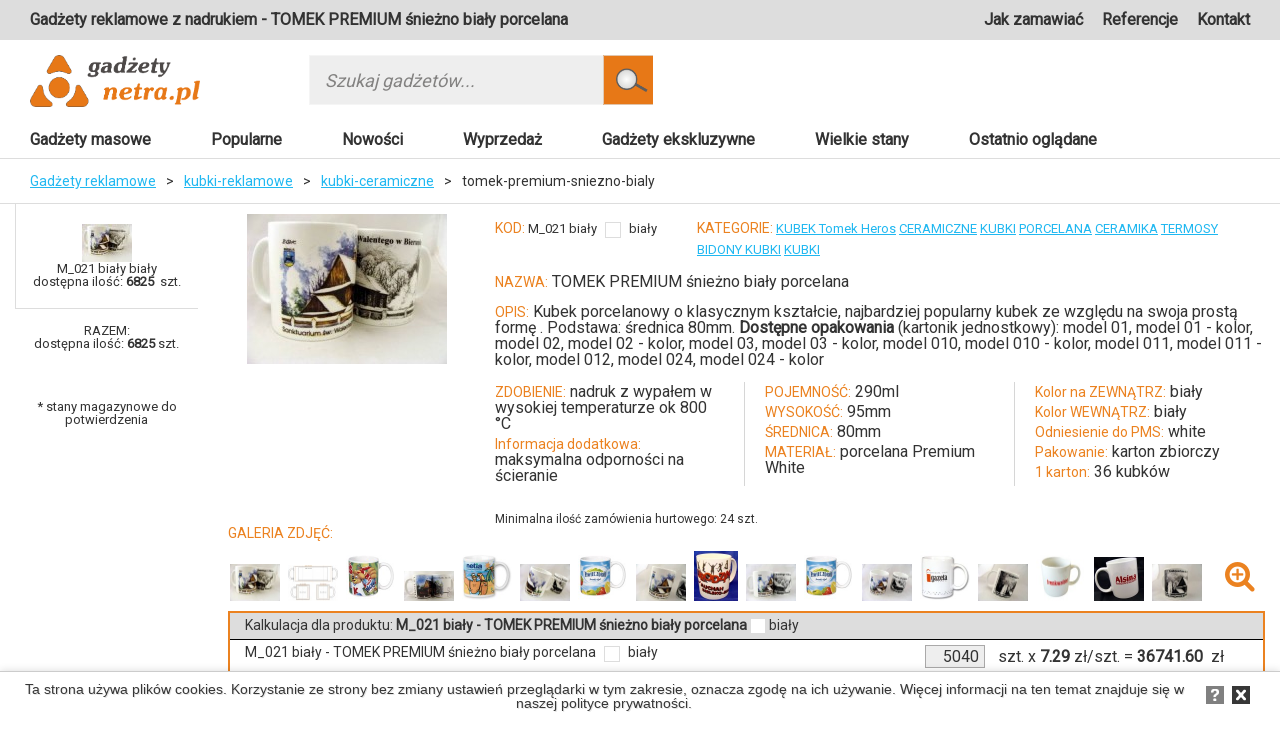

--- FILE ---
content_type: text/html; charset=UTF-8
request_url: https://netra.pl/p/tomek-premium-sniezno-bialy/1039
body_size: 19836
content:
<!DOCTYPE html> <html lang="pl"> <head> <script async src="https://www.googletagmanager.com/gtag/js?id=UA-4717224-2"></script> <script defer> window.dataLayer = window.dataLayer || [];function gtag(){dataLayer.push(arguments);} gtag('js', new Date());gtag('config', 'UA-4717224-2');</script> <title>TOMEK PREMIUM śnieżno biały porcelana-M_021 biały Netra.pl Gadżet reklamowy. Cena.</title> <meta http-equiv="Content-Type" content="text/html; charset=UTF-8"> <meta name="viewport" content="width=device-width, initial-scale=1.0"> <link rel="stylesheet" href="https://maxcdn.bootstrapcdn.com/bootstrap/3.3.7/css/bootstrap.min.css" integrity="sha384-BVYiiSIFeK1dGmJRAkycuHAHRg32OmUcww7on3RYdg4Va+PmSTsz/K68vbdEjh4u" crossorigin="anonymous"> <link href="https://netra.pl/css/font-awesome.min.css?t=1769197342" rel="stylesheet"> <link href="https://netra.pl/css/reset.css?t=1769197342" rel="stylesheet"> <link href="https://netra.pl/css/style.css?t=1769197342" rel="stylesheet"> <link href="https://netra.pl/css/style.not-min.css?t=1769197342" rel="stylesheet"> <link href="https://netra.pl/css/lightgallery.css?t=1769197342" rel="stylesheet"> <link href="https://fonts.googleapis.com/css?family=Open+Sans" rel="stylesheet"> <link href="https://fonts.googleapis.com/css?family=Roboto" rel="stylesheet"> <link rel='shortcut icon' type='image/x-icon' href='https://netra.pl/img/favicon.ico'/> <meta property="og:url" content="https://netra.pl/p/tomek-premium-sniezno-bialy/1039"> <meta property="og:title" content="TOMEK PREMIUM śnieżno biały porcelana-M_021 biały Netra.pl Gadżet reklamowy. Cena."> <meta property="og:description" content="Kubek porcelanowy o klasycznym kształcie, najbardziej popularny kubek ze względu na swoja prostą formę . Podstawa: średnica 80mm. Dostępne opakowania (kartonik jednostkowy): model 01 , model..."> <meta property="og:type" content="product"> <meta property="og:image" content="https://netra.pl/storage/products/photos/1039/3i7ZVCKd_tomek_premium_sniezno_bialy_m_021_bialy.jpg"> <meta property="fb:app_id" content="123123123"> <meta name="twitter:title" content="TOMEK PREMIUM śnieżno biały porcelana-M_021 biały Netra.pl Gadżet reklamowy. Cena."> <meta name="twitter:description" content="Kubek porcelanowy o klasycznym kształcie, najbardziej popularny kubek ze względu na swoja prostą formę . Podstawa: średnica 80mm. Dostępne opakowania (kartonik jednostkowy): model 01 , model..."> <meta name="twitter:image:src" content="https://netra.pl/storage/products/photos/1039/3i7ZVCKd_tomek_premium_sniezno_bialy_m_021_bialy.jpg"> <meta name="twitter:domain" content="netra.pl"> <script type="application/ld+json">{"@context":"https:\/\/schema.org","@type":"WebSite","name":"Gadżety reklamowe dla firm. Wszystkie z nadrukiem. Znakowanie gadżetów reklamowych.","url":"https:\/\/netra.pl\/p\/tomek-premium-sniezno-bialy\/1039"}</script> <meta name="description" content="Kubek porcelanowy o klasycznym kształcie, najbardziej popularny kubek ze względu na swoja prostą formę . Podstawa: średnica 80mm. Dostępne opakowania (kartonik jednostkowy): model 01 , model..."> <meta name="csrf-token" content="we9Xq5CUHYjXnpuaIFtSWhIbCnAzpNPs3aozmyu5"> <meta name="keywords" content="gadżety reklamowe, kubek z nadrukiem, ceramika reklamowa, smycze, długopisy, notesy, ceny ze znakowaniem"> <link rel="canonical" href="https://netra.pl/p/tomek-premium-sniezno-bialy/1039"> <script src="https://netra.pl/js/jquery.min.js"></script> <script src="https://netra.pl/js/CookieAlert-latest.min.js"></script> <script defer> var urlPrivatePolicy = "https://netra.pl/storage/pdf/NETRA-PolitykaPrywatnosci-RODO.pdf"; CookieAlert.init({style: 'light',position: 'bottom',opacity: '1',displayTime: 0,cookiePolicy: urlPrivatePolicy,text: 'Ta strona używa plików cookies. Korzystanie ze strony bez zmiany ustawień przeglądarki w tym zakresie, oznacza zgodę na ich używanie. Więcej informacji na ten temat znajduje się w naszej <a href="'+urlPrivatePolicy+'" target="_blank">polityce prywatności</a>.'});</script> <script>(function(w,d,s,l,i){w[l]=w[l]||[];w[l].push({'gtm.start':new Date().getTime(),event:'gtm.js'});var f=d.getElementsByTagName(s)[0],j=d.createElement(s),dl=l!='dataLayer'?'&l='+l:'';j.async=true;j.src= 'https://www.googletagmanager.com/gtm.js?id='+i+dl;f.parentNode.insertBefore(j,f);})(window,document,'script','dataLayer','GTM-T4THW69');</script> </head> <body> <noscript><iframe src="https://www.googletagmanager.com/ns.html?id=GTM-T4THW69" height="0" width="0" style="display:none;visibility:hidden"></iframe></noscript> <div class="loader"></div> <div id="fixed__header"> <header class="container-fluid"> <div class="header-bar"> <div class="header__left"> <div class="col-xs-4 col-sm-3 col-md-3 col-lg-3 header__logo"> <a href="https://netra.pl"><img src="https://netra.pl/img/gadzety-reklamowe-dla-firm.png" alt="Gadżety Reklamowe dla Firm" title="Gadżety Reklamowe dla Firm"></a> </div> <div class="col-xs-9 col-sm-8 col-md-8 col-lg-8 header__search text-center"> <form class="search-form" action="https://netra.pl"> <input type="text" class="search-text" value="" name="phrase" placeholder="Szukaj gadżetów..."> <input type="hidden" value="default" name="sortBy" /> <button type="submit" class="search-button" name="search-button"></button> </form> </div> </div> <div class="website-desc desktop-hidden"> <p>Gadżety reklamowe dla firm.</p> </div> <nav class="main-nav text-right"> <button class="toggleDisplay toggleMenu nav-icon"> <span></span> <span></span> <span></span> </button> <ul class="main-nav__list menu mainMenu"> <li class="main-nav__item"><a class="main-nav__link" href="https://netra.pl/jak-zamawiac">Jak zamawiać</a> </li> <li class="main-nav__item"><a class="main-nav__link" href="https://netra.pl/referencje">Referencje</a> </li> <li class="main-nav__item"><a class="main-nav__link" href="https://netra.pl/kontakt">Kontakt</a> </li> </ul> </nav> </div> </header> </div> <div id="header"> <header class="container-fluid"> <div class="header-bar"> <div class="website-desc"> <h1> Gadżety reklamowe z nadrukiem - TOMEK PREMIUM śnieżno biały porcelana </h1> </div> <nav class="main-nav text-right"> <button class="toggleDisplay normalMenu nav-icon"> <span></span> <span></span> <span></span> </button> <ul class="main-nav__list"> <li class="main-nav__item"><a class="main-nav__link" href="https://netra.pl/jak-zamawiac">Jak zamawiać</a> </li> <li class="main-nav__item"><a class="main-nav__link" href="https://netra.pl/referencje">Referencje</a> </li> <li class="main-nav__item"><a class="main-nav__link" href="https://netra.pl/kontakt">Kontakt</a> </li> </ul> </nav> </div> <div class="row header-content"> <div class="col-xs-3 col-sm-3 col-md-3 col-lg-2 header__logo"> <a href="https://netra.pl"><img src="https://netra.pl/img/gadzety-reklamowe-dla-firm.png" alt="Gadżety Reklamowe dla Firm" title="Gadżety Reklamowe dla Firm"> </a> </div> <div class="col-xs-8 col-sm-7 col-md-5 col-lg-5 header__search text-center"> <form class="search-form" action="https://netra.pl"> <input type="text" class="search-text" name="phrase" value="" placeholder="Szukaj gadżetów..."> <input type="hidden" value="default" name="sortBy" /> <button type="submit" class="search-button"></button> </form> </div> </div> </header> </div> <main class="container-fluid main"> <div class="row"> <nav class="products-nav" id="promotion-nav"> <ul class="products-nav__list"> <li class="products-nav__item"><a href=" https://netra.pl/gadzety-masowe ">Gadżety masowe</a> </li> <li class="products-nav__item"><a href=" https://netra.pl/popularne ">Popularne</a> </li> <li class="products-nav__item"><a href=" https://netra.pl/nowosci ">Nowości</a> </li> <li class="products-nav__item"><a href=" https://netra.pl/wyprzedaz ">Wyprzedaż</a> </li> <li class="products-nav__item"><a href=" https://netra.pl/gadzety-ekskluzywne ">Gadżety ekskluzywne</a> </li> <li class="products-nav__item"><a href=" https://netra.pl/wielkie-stany ">Wielkie stany</a> </li> <li class="products-nav__item"><a href=" https://netra.pl/ostatnio-ogladane ">Ostatnio oglądane</a> </li> </ul> </nav> </div> <div class="row navs"> <nav class="col-xs-12 col-sm-12 breadcrumps-nav"> <ul class="breadcrumps__list"> <li class="breadcrumps__item"> <a href="https://netra.pl" class="breadcrumps__link"> Gadżety reklamowe </a> </li> <li class="breadcrumps__item">></li> <li class="breadcrumps__item"> <a href="https://netra.pl/c/kubki-reklamowe/647" class="breadcrumps__link"> kubki-reklamowe </a> </li> <li class="breadcrumps__item">></li> <li class="breadcrumps__item"> <a href="https://netra.pl/c/kubki-ceramiczne/315" class="breadcrumps__link"> kubki-ceramiczne </a> </li> <li class="breadcrumps__item">></li> <li class="breadcrumps__item"> tomek-premium-sniezno-bialy </li> <div class="mobile-products-nav"> <button class="toggleDisplay breadcrumps-icon nav-icon"> <span></span> <span></span> <span></span> </button> <ul class="display"> <li><a href="https://netra.pl/gadzety-masowe">Gadżety masowe</a></li> <li><a href="https://netra.pl/popularne">Popularne</a></li> <li><a href="https://netra.pl/nowosci">Nowości</a></li> <li><a href="https://netra.pl/wyprzedaz">Wyprzedaż</a></li> <li><a href="https://netra.pl/gadzety-ekskluzywne">Gadżety eksluzywne</a></li> <li><a href="https://netra.pl/wielkie-stany">Wielkie stany</a></li> <li><a href="https://netra.pl/ostatnio-ogladane">Ostatnio oglądane</a></li> </ul> </div> </ul> </nav> </div> <div class="row"> <div class="flexWidth"> <div> <div class="col-xs-12 col-md-2 col-lg-2 aside-products"> <figure class="current"> <a href="https://netra.pl/p/tomek-premium-sniezno-bialy/1039"> <img src="https://netra.pl/storage/products/photos/1039/color_picture/3i7ZVCKd_tomek_premium_sniezno_bialy_m_021_bialy.jpg" title="biały" alt="biały"> </a> <figcaption> <a href="https://netra.pl/p/tomek-premium-sniezno-bialy/1039"> <p>M_021 biały biały <br/>dostępna ilość: <strong>6825</strong> &nbsp;szt. <br/> </p> </a> </figcaption> </figure> <div style="font-size: 13px;"> <div style="margin-top: 15px;">RAZEM:</div> <div>dostępna ilość: <span style="font-weight: bold;">6825</span> szt.</div> </div> <div style="margin-top: 50px; font-size: 13px;"> * stany magazynowe do potwierdzenia </div> </div> <div class="col-xs-12 col-md-10 col-lg-10 once-product no-padding"> <div class="col-xs-12 col-sm-3 col-lg-3 no-padding verticaly-center" style="text-align:center; min-height: 100px;"> <img data-photo-id="9680" title="M_021 biały TOMEK PREMIUM śnieżno biały porcelana" alt="M_021 biały TOMEK PREMIUM śnieżno biały porcelana" style="cursor: pointer;" id="mainPhoto" src="https://netra.pl/storage/products/photos/1039/large/3i7ZVCKd_tomek_premium_sniezno_bialy_m_021_bialy.jpg"> <div class="col-xs-12 info no-padding"> </div> </div> <div class="full-product-desc col-xs-12 col-sm-9 col-lg-9 text-left"> <div class="col-xs-12 name no-padding"> <div class="code-category-box"> <p class="code description"><span class="dataname-details">KOD:</span> M_021 biały <img style="border: 1px solid #ddd;width: 16px; height: 16px; vertical-align: middle; display: inline; margin: 0 5px 0 5px; max-width: none;" src="https://netra.pl/storage/products/photos/1039/color_box/damWZeXsqAO2pWOQmfCMmPI039T8zpQM5y0381L3.png" title="biały" alt="biały" > <span class="color-name">biały</span> <button type="button" class="toggleProductColors"> <span class="fa fa-bars" style="vertical-align: middle;font-size: 16px; !important" aria-hidden="true"></span> </button> </p> <div class="product-colors colors"> <p>Dostępne kolory</p> <div class="colors"> <a href="https://netra.pl/p/tomek-premium-sniezno-bialy/1039"> <img style="margin-top: 0px !important; margin-bottom: 0px !important;" class="color-image" src="https://netra.pl/storage/products/photos/1039/color_box/damWZeXsqAO2pWOQmfCMmPI039T8zpQM5y0381L3.png" alt=""> </a> <div style="clear: both;"></div> </div> </div> <p class="category description"> <span class="dataname-details">KATEGORIE:</span> <a href="https://netra.pl/c/kubek-tomek-heros/16" class="link">KUBEK Tomek Heros</a> <a href="https://netra.pl/c/kubki-ceramiczne/315" class="link">CERAMICZNE</a> <a href="https://netra.pl/c/kubki-reklamowe/647" class="link">KUBKI</a> <a href="https://netra.pl/c/porcelana-reklamowa/648" class="link">PORCELANA</a> <a href="https://netra.pl/c/ceramika-reklamowa/1124" class="link">CERAMIKA</a> <a href="https://netra.pl/c/termosy-bidony-kubki/1192" class="link">TERMOSY BIDONY KUBKI</a> <a href="https://netra.pl/c/kubki-ceramiczne/1203" class="link">KUBKI</a> </p> </div> </div> <div class="name-desc-box col-xs-12 no-padding"> <p class="product-name description"> <span class="dataname-details">NAZWA:</span> TOMEK PREMIUM śnieżno biały porcelana </p> <p class="description"> <span class="dataname-details">OPIS:</span> Kubek porcelanowy o klasycznym kształcie, najbardziej popularny kubek ze względu na swoja prostą formę . Podstawa: średnica 80mm. <b>Dostępne opakowania</b> (kartonik jednostkowy): <a href="http://netra.pl/p/opakowanie-01/1129">model 01</a>, <a href="http://netra.pl/p/opakowanie-01-kolor/3429">model 01 - kolor</a>, <a href="http://netra.pl/p/opakowanie-02/1130">model 02</a>, <a href="http://netra.pl/p/opakowanie-02-kolor/3506">model 02 - kolor</a>, <a href="http://netra.pl/p/opakowanie-03/1133">model 03</a>, <a href="http://netra.pl/p/opakowanie-03-kolor/3507">model 03 - kolor</a>, <a href="http://netra.pl/p/opakowanie-010/1146">model 010</a>, <a href="http://netra.pl/p/opakowanie-010-kolor/3509">model 010 - kolor</a>, <a href="http://netra.pl/p/opakowanie-011/1147">model 011</a>, <a href="http://netra.pl/p/opakowanie-011-kolor/3510">model 011 - kolor</a>, <a href="http://netra.pl/p/opakowanie-012/1143">model 012</a>, <a href="http://netra.pl/p/opakowanie-024-kuferek/3106">model 024</a>, <a href="http://netra.pl/p/opakowanie-024-kuferek-kolor/2301">model 024 - kolor</a> </p> </div> <div class="desc-list-holder details col-xs-12 no-padding"> <ul class="col-pattern"> <li> <p> <span class="dataname-details">ZDOBIENIE:</span> nadruk z wypałem w wysokiej temperaturze ok 800 °C </p> </li> <li> <p> <span class="dataname-details">Informacja dodatkowa:</span> maksymalna odporności na ścieranie </p> </li> <li> <p> <span class="dataname-details">POJEMNOŚĆ:</span> 290ml </p> </li> <li> <p> <span class="dataname-details">WYSOKOŚĆ:</span> 95mm </p> </li> <li> <p> <span class="dataname-details">ŚREDNICA:</span> 80mm </p> </li> <li> <p> <span class="dataname-details">MATERIAŁ:</span> porcelana Premium White </p> </li> <li> <p> <span class="dataname-details">Kolor na ZEWNĄTRZ:</span> biały </p> </li> <li> <p> <span class="dataname-details">Kolor WEWNĄTRZ:</span> biały </p> </li> <li> <p> <span class="dataname-details">Odniesienie do PMS:</span> white </p> </li> <li> <p> <span class="dataname-details">Pakowanie:</span> karton zbiorczy </p> </li> <li> <p> <span class="dataname-details">1 karton:</span> 36 kubków </p> </li> <div class="col-sm-4 no-padding" style="display: none;"> <p class="less-details"> (...mniej)</p> </div> </ul> </div> <div class="min-quan col-xs-12 no-padding"> <p>Minimalna ilość zamówienia hurtowego: 24&nbsp;szt.</p> </div> </div> <div class="col-xs-12 gallery"> <div class="col-xs-12 gallery-desc"> <span class="dataname-details">GALERIA ZDJĘĆ:</span> </div> <div class="col-xs-12 no-padding"> <div class="productGallery pull-left"> <a class="first" data-photo-id="9680" href="https://netra.pl/storage/products/photos/1039/3i7ZVCKd_tomek_premium_sniezno_bialy_m_021_bialy.jpg" data-exthumbimage="https://netra.pl/storage/products/photos/1039/medium/3i7ZVCKd_tomek_premium_sniezno_bialy_m_021_bialy.jpg"> <img title="M_021 biały TOMEK PREMIUM śnieżno biały porcelana" alt="M_021 biały TOMEK PREMIUM śnieżno biały porcelana" src="https://netra.pl/storage/products/photos/1039/medium/3i7ZVCKd_tomek_premium_sniezno_bialy_m_021_bialy.jpg" ></a> <a data-photo-id="121286" href="https://netra.pl/storage/products/photos/1039/5abe2d7790290_m_021_bialy.jpeg" data-exthumbimage="https://netra.pl/storage/products/photos/1039/medium/5abe2d7790290_m_021_bialy.jpeg"> <img title="M_021 biały TOMEK PREMIUM śnieżno biały porcelana" alt="M_021 biały TOMEK PREMIUM śnieżno biały porcelana" src="https://netra.pl/storage/products/photos/1039/medium/5abe2d7790290_m_021_bialy.jpeg" ></a> <a data-photo-id="9679" href="https://netra.pl/storage/products/photos/1039/v1ErPS0S_tomek_premium_sniezno_bialy_m_021_bialy.jpg" data-exthumbimage="https://netra.pl/storage/products/photos/1039/medium/v1ErPS0S_tomek_premium_sniezno_bialy_m_021_bialy.jpg"> <img title="M_021 biały TOMEK PREMIUM śnieżno biały porcelana" alt="M_021 biały TOMEK PREMIUM śnieżno biały porcelana" src="https://netra.pl/storage/products/photos/1039/medium/v1ErPS0S_tomek_premium_sniezno_bialy_m_021_bialy.jpg" ></a> <a data-photo-id="9676" href="https://netra.pl/storage/products/photos/1039/3Lmrga45_tomek_premium_sniezno_bialy_m_021_bialy.jpg" data-exthumbimage="https://netra.pl/storage/products/photos/1039/medium/3Lmrga45_tomek_premium_sniezno_bialy_m_021_bialy.jpg"> <img title="M_021 biały TOMEK PREMIUM śnieżno biały porcelana" alt="M_021 biały TOMEK PREMIUM śnieżno biały porcelana" src="https://netra.pl/storage/products/photos/1039/medium/3Lmrga45_tomek_premium_sniezno_bialy_m_021_bialy.jpg" ></a> <a data-photo-id="9677" href="https://netra.pl/storage/products/photos/1039/UlQs4KLS_tomek_premium_sniezno_bialy_m_021_bialy.jpg" data-exthumbimage="https://netra.pl/storage/products/photos/1039/medium/UlQs4KLS_tomek_premium_sniezno_bialy_m_021_bialy.jpg"> <img title="M_021 biały TOMEK PREMIUM śnieżno biały porcelana" alt="M_021 biały TOMEK PREMIUM śnieżno biały porcelana" src="https://netra.pl/storage/products/photos/1039/medium/UlQs4KLS_tomek_premium_sniezno_bialy_m_021_bialy.jpg" ></a> <a data-photo-id="9686" href="https://netra.pl/storage/products/photos/1039/G240U79h_tomek_premium_sniezno_bialy_m_021_bialy.jpg" data-exthumbimage="https://netra.pl/storage/products/photos/1039/medium/G240U79h_tomek_premium_sniezno_bialy_m_021_bialy.jpg"> <img title="M_021 biały TOMEK PREMIUM śnieżno biały porcelana" alt="M_021 biały TOMEK PREMIUM śnieżno biały porcelana" src="https://netra.pl/storage/products/photos/1039/medium/G240U79h_tomek_premium_sniezno_bialy_m_021_bialy.jpg" ></a> <a data-photo-id="9678" href="https://netra.pl/storage/products/photos/1039/9UnDLCtl_tomek_premium_sniezno_bialy_m_021_bialy.jpg" data-exthumbimage="https://netra.pl/storage/products/photos/1039/medium/9UnDLCtl_tomek_premium_sniezno_bialy_m_021_bialy.jpg"> <img title="M_021 biały TOMEK PREMIUM śnieżno biały porcelana" alt="M_021 biały TOMEK PREMIUM śnieżno biały porcelana" src="https://netra.pl/storage/products/photos/1039/medium/9UnDLCtl_tomek_premium_sniezno_bialy_m_021_bialy.jpg" ></a> <a data-photo-id="9687" href="https://netra.pl/storage/products/photos/1039/CUjcXB0k_tomek_premium_sniezno_bialy_m_021_bialy.jpg" data-exthumbimage="https://netra.pl/storage/products/photos/1039/medium/CUjcXB0k_tomek_premium_sniezno_bialy_m_021_bialy.jpg"> <img title="M_021 biały TOMEK PREMIUM śnieżno biały porcelana" alt="M_021 biały TOMEK PREMIUM śnieżno biały porcelana" src="https://netra.pl/storage/products/photos/1039/medium/CUjcXB0k_tomek_premium_sniezno_bialy_m_021_bialy.jpg" ></a> <a data-photo-id="9681" href="https://netra.pl/storage/products/photos/1039/BTde0cKx_tomek_premium_sniezno_bialy_m_021_bialy.jpg" data-exthumbimage="https://netra.pl/storage/products/photos/1039/medium/BTde0cKx_tomek_premium_sniezno_bialy_m_021_bialy.jpg"> <img title="M_021 biały TOMEK PREMIUM śnieżno biały porcelana" alt="M_021 biały TOMEK PREMIUM śnieżno biały porcelana" src="https://netra.pl/storage/products/photos/1039/medium/BTde0cKx_tomek_premium_sniezno_bialy_m_021_bialy.jpg" ></a> <a data-photo-id="9689" href="https://netra.pl/storage/products/photos/1039/q6ZLd5gp_tomek_premium_sniezno_bialy_m_021_bialy.jpg" data-exthumbimage="https://netra.pl/storage/products/photos/1039/medium/q6ZLd5gp_tomek_premium_sniezno_bialy_m_021_bialy.jpg"> <img title="M_021 biały TOMEK PREMIUM śnieżno biały porcelana" alt="M_021 biały TOMEK PREMIUM śnieżno biały porcelana" src="https://netra.pl/storage/products/photos/1039/medium/q6ZLd5gp_tomek_premium_sniezno_bialy_m_021_bialy.jpg" ></a> <a data-photo-id="9682" href="https://netra.pl/storage/products/photos/1039/YWDMYGTn_tomek_premium_sniezno_bialy_m_021_bialy.jpg" data-exthumbimage="https://netra.pl/storage/products/photos/1039/medium/YWDMYGTn_tomek_premium_sniezno_bialy_m_021_bialy.jpg"> <img title="M_021 biały TOMEK PREMIUM śnieżno biały porcelana" alt="M_021 biały TOMEK PREMIUM śnieżno biały porcelana" src="https://netra.pl/storage/products/photos/1039/medium/YWDMYGTn_tomek_premium_sniezno_bialy_m_021_bialy.jpg" ></a> <a data-photo-id="9688" href="https://netra.pl/storage/products/photos/1039/koB8tjnv_tomek_premium_sniezno_bialy_m_021_bialy.jpg" data-exthumbimage="https://netra.pl/storage/products/photos/1039/medium/koB8tjnv_tomek_premium_sniezno_bialy_m_021_bialy.jpg"> <img title="M_021 biały TOMEK PREMIUM śnieżno biały porcelana" alt="M_021 biały TOMEK PREMIUM śnieżno biały porcelana" src="https://netra.pl/storage/products/photos/1039/medium/koB8tjnv_tomek_premium_sniezno_bialy_m_021_bialy.jpg" ></a> <a data-photo-id="9683" href="https://netra.pl/storage/products/photos/1039/7JBZNB6b_tomek_premium_sniezno_bialy_m_021_bialy.jpg" data-exthumbimage="https://netra.pl/storage/products/photos/1039/medium/7JBZNB6b_tomek_premium_sniezno_bialy_m_021_bialy.jpg"> <img title="M_021 biały TOMEK PREMIUM śnieżno biały porcelana" alt="M_021 biały TOMEK PREMIUM śnieżno biały porcelana" src="https://netra.pl/storage/products/photos/1039/medium/7JBZNB6b_tomek_premium_sniezno_bialy_m_021_bialy.jpg" ></a> <a data-photo-id="9692" href="https://netra.pl/storage/products/photos/1039/LLRJnXki_tomek_premium_sniezno_bialy_m_021_bialy.jpg" data-exthumbimage="https://netra.pl/storage/products/photos/1039/medium/LLRJnXki_tomek_premium_sniezno_bialy_m_021_bialy.jpg"> <img title="M_021 biały TOMEK PREMIUM śnieżno biały porcelana" alt="M_021 biały TOMEK PREMIUM śnieżno biały porcelana" src="https://netra.pl/storage/products/photos/1039/medium/LLRJnXki_tomek_premium_sniezno_bialy_m_021_bialy.jpg" ></a> <a data-photo-id="9684" href="https://netra.pl/storage/products/photos/1039/kBbXjv8O_tomek_premium_sniezno_bialy_m_021_bialy.jpg" data-exthumbimage="https://netra.pl/storage/products/photos/1039/medium/kBbXjv8O_tomek_premium_sniezno_bialy_m_021_bialy.jpg"> <img title="M_021 biały TOMEK PREMIUM śnieżno biały porcelana" alt="M_021 biały TOMEK PREMIUM śnieżno biały porcelana" src="https://netra.pl/storage/products/photos/1039/medium/kBbXjv8O_tomek_premium_sniezno_bialy_m_021_bialy.jpg" ></a> <a data-photo-id="9694" href="https://netra.pl/storage/products/photos/1039/sKQynkxu_tomek_premium_sniezno_bialy_m_021_bialy.jpg" data-exthumbimage="https://netra.pl/storage/products/photos/1039/medium/sKQynkxu_tomek_premium_sniezno_bialy_m_021_bialy.jpg"> <img title="M_021 biały TOMEK PREMIUM śnieżno biały porcelana" alt="M_021 biały TOMEK PREMIUM śnieżno biały porcelana" src="https://netra.pl/storage/products/photos/1039/medium/sKQynkxu_tomek_premium_sniezno_bialy_m_021_bialy.jpg" ></a> <a data-photo-id="9691" href="https://netra.pl/storage/products/photos/1039/J7ZJ5J5T_tomek_premium_sniezno_bialy_m_021_bialy.jpg" data-exthumbimage="https://netra.pl/storage/products/photos/1039/medium/J7ZJ5J5T_tomek_premium_sniezno_bialy_m_021_bialy.jpg"> <img title="M_021 biały TOMEK PREMIUM śnieżno biały porcelana" alt="M_021 biały TOMEK PREMIUM śnieżno biały porcelana" src="https://netra.pl/storage/products/photos/1039/medium/J7ZJ5J5T_tomek_premium_sniezno_bialy_m_021_bialy.jpg" ></a> <a data-photo-id="9685" href="https://netra.pl/storage/products/photos/1039/nXlqaGcz_tomek_premium_sniezno_bialy_m_021_bialy.jpg" data-exthumbimage="https://netra.pl/storage/products/photos/1039/medium/nXlqaGcz_tomek_premium_sniezno_bialy_m_021_bialy.jpg"> <img title="M_021 biały TOMEK PREMIUM śnieżno biały porcelana" alt="M_021 biały TOMEK PREMIUM śnieżno biały porcelana" src="https://netra.pl/storage/products/photos/1039/medium/nXlqaGcz_tomek_premium_sniezno_bialy_m_021_bialy.jpg" ></a> <a data-photo-id="9690" href="https://netra.pl/storage/products/photos/1039/FnPNKQwx_tomek_premium_sniezno_bialy_m_021_bialy.jpg" data-exthumbimage="https://netra.pl/storage/products/photos/1039/medium/FnPNKQwx_tomek_premium_sniezno_bialy_m_021_bialy.jpg"> <img title="M_021 biały TOMEK PREMIUM śnieżno biały porcelana" alt="M_021 biały TOMEK PREMIUM śnieżno biały porcelana" src="https://netra.pl/storage/products/photos/1039/medium/FnPNKQwx_tomek_premium_sniezno_bialy_m_021_bialy.jpg" ></a> <a data-photo-id="121285" href="https://netra.pl/storage/products/photos/1039/5abe2d6fe67de_m_021_bialy.jpeg" data-exthumbimage="https://netra.pl/storage/products/photos/1039/medium/5abe2d6fe67de_m_021_bialy.jpeg"> <img title="M_021 biały TOMEK PREMIUM śnieżno biały porcelana" alt="M_021 biały TOMEK PREMIUM śnieżno biały porcelana" src="https://netra.pl/storage/products/photos/1039/medium/5abe2d6fe67de_m_021_bialy.jpeg" ></a> <a data-photo-id="9693" href="https://netra.pl/storage/products/photos/1039/wGEy4MHi_tomek_premium_sniezno_bialy_m_021_bialy.jpg" data-exthumbimage="https://netra.pl/storage/products/photos/1039/medium/wGEy4MHi_tomek_premium_sniezno_bialy_m_021_bialy.jpg"> <img title="M_021 biały TOMEK PREMIUM śnieżno biały porcelana" alt="M_021 biały TOMEK PREMIUM śnieżno biały porcelana" src="https://netra.pl/storage/products/photos/1039/medium/wGEy4MHi_tomek_premium_sniezno_bialy_m_021_bialy.jpg" ></a> <a data-photo-id="121284" href="https://netra.pl/storage/products/photos/1039/5abe2d621bf33_m_021_bialy.jpeg" data-exthumbimage="https://netra.pl/storage/products/photos/1039/medium/5abe2d621bf33_m_021_bialy.jpeg"> <img title="M_021 biały TOMEK PREMIUM śnieżno biały porcelana" alt="M_021 biały TOMEK PREMIUM śnieżno biały porcelana" src="https://netra.pl/storage/products/photos/1039/medium/5abe2d621bf33_m_021_bialy.jpeg" ></a> <a data-photo-id="9695" href="https://netra.pl/storage/products/photos/1039/06DyuhiN_tomek_premium_sniezno_bialy_m_021_bialy.jpg" data-exthumbimage="https://netra.pl/storage/products/photos/1039/medium/06DyuhiN_tomek_premium_sniezno_bialy_m_021_bialy.jpg"> <img title="M_021 biały TOMEK PREMIUM śnieżno biały porcelana" alt="M_021 biały TOMEK PREMIUM śnieżno biały porcelana" src="https://netra.pl/storage/products/photos/1039/medium/06DyuhiN_tomek_premium_sniezno_bialy_m_021_bialy.jpg" ></a> </div> <div class="icon pull-left expandGallery"> <i class="fa fa-search-plus"></i> </div> </div> </div> </div> <div class="col-xs-12 col-md-10 col-lg-10 pull-right"> <div class="tablee"> <div class="table__header"> <p> Kalkulacja dla produktu:<span style="display: inline-block;"> <b> &nbsp;M_021 biały&nbsp;-&nbsp;TOMEK PREMIUM śnieżno biały porcelana <img class="color-image" src="https://netra.pl/storage/products/photos/1039/color_box/damWZeXsqAO2pWOQmfCMmPI039T8zpQM5y0381L3.png" title=" biały" alt=" biały"> </b> <span class="color-name">biały </span> </span> </p> </div> <div class="table__detalis" data-product-days="5"> <div class="row-flex" style="padding: 0 15px;padding-bottom: 20px;padding-top: 5px;"> <div class="wrapper-flex"> <div class="no-padding text-right-mobile full-w-mobile-flex"> <p> M_021 biały&nbsp;-&nbsp;TOMEK PREMIUM śnieżno biały porcelana <img style="border: 1px solid #ddd;width: 16px; height: 16px; vertical-align: middle; display: inline; margin: 0 5px 0 5px; max-width: none;" src="https://netra.pl/storage/products/photos/1039/color_box/damWZeXsqAO2pWOQmfCMmPI039T8zpQM5y0381L3.png" title="biały" alt="biały" > biały </p> </div> <div class="right-flex-aligner no-padding full-w-mobile-flex text-right" style="position: relative;font-size: 16px !important;"> <div class="no-padding inline-block-ele text-right"> <div class="up"> <span> <input type="text" pattern="[0-9]*" value="5040" data-product-id="1039" data-original-item="1" class="product-amount" name="product_quantity"/> &nbsp;szt.</span> <span class="multiply">x</span> </div> <div class="down" style="position: relative;"> <span class="price-update-info red" style="display: none; position: absolute; bottom: -14px; left: 0px">Aktualizuj dane</span> </div> </div> <div class="no-padding inline-block-ele text-right"> <div class="up"> <span class="product-price-cont"> <b style="font-size: 16px;" > <span class="product-price"> 7.29 </span> </b>zł/szt. </span> </div> <div class="down"> <span class="table__detalis-tooltip price-extra-info center orange " style="right: 24px;top: 25px;left: inherit;width: 300px;"> </span> </div> </div> <div class="no-padding inline-block-ele text-right" style="padding-right: 24px;"> <p> = <span> <b style="font-size: 16px;"> <span class="product-price-total"> 36741.60 </span> </b> </span><span style="font-size: 16px;">&nbsp;zł</span> </p> </div> </div> </div> </div> </div> <div class="pick-product-table" style="display: none;"> <div class="products-holder"> </div> </div> <div class="table__content" style="border-top: 2px solid #eb8220"> <div class="service-table col-md-12 no-padding"> <div class="col-md-6"> <h3 class="orange" style="margin-bottom: 5px;">Nadruk jednostronny:&nbsp;</h3> <form class="select" > <select data-service-id="299693" class="service-type" data-service-type="znakowanie" style="width: 100%; margin-bottom: 15px;"> <option value="0">wybierz znakowanie</option> <option data-service-days="7" data-service-id="299693" data-service-name="druk bezpośredni - 1 kolor" value="76"> druk bezpośredni - 1 kolor , max ~185x80mm </option> <option data-service-days="7" data-service-id="299694" data-service-name="druk bezpośredni - 2 kolory" value="75"> druk bezpośredni - 2 kolory , max ~185x80mm </option> <option data-service-days="7" data-service-id="299695" data-service-name="druk bezpośredni - 3 kolory" value="74"> druk bezpośredni - 3 kolory , max ~185x80mm </option> <option data-service-days="7" data-service-id="299696" data-service-name="druk bezpośredni - 4 kolory" value="73"> druk bezpośredni - 4 kolory , max ~185x80mm </option> <option data-service-days="7" data-service-id="299697" data-service-name="druk bezpośredni - 5 kolorów" value="165"> druk bezpośredni - 5 kolorów , max ~185x80mm </option> <option data-service-days="7" data-service-id="299698" data-service-name="druk bezpośredni - 6 kolorów" value="166"> druk bezpośredni - 6 kolorów , max ~185x80mm </option> <option data-service-days="7" data-service-id="299699" data-service-name="kalka ceramiczna 1 stronnie - 1 kolor" value="47"> kalka ceramiczna 1 stronnie - 1 kolor , max ~70x90mm </option> <option data-service-days="7" data-service-id="299700" data-service-name="kalka ceramiczna 1 stronnie - 2 kolory" value="46"> kalka ceramiczna 1 stronnie - 2 kolory , max ~70x90mm </option> <option data-service-days="7" data-service-id="299701" data-service-name="kalka ceramiczna 1 stronnie - 3 kolory" value="45"> kalka ceramiczna 1 stronnie - 3 kolory , max ~70x90mm </option> <option data-service-days="7" data-service-id="299702" data-service-name="kalka ceramiczna 1 stronnie - 4 kolory" value="44"> kalka ceramiczna 1 stronnie - 4 kolory , max ~70x90mm </option> <option data-service-days="7" data-service-id="299703" data-service-name="kalka ceramiczna 1 stronnie - 5 kolorów" value="162"> kalka ceramiczna 1 stronnie - 5 kolorów , max ~70x90mm </option> <option data-service-days="7" data-service-id="299704" data-service-name="kalka ceramiczna 1 stronnie - 6 kolorów" value="161"> kalka ceramiczna 1 stronnie - 6 kolorów , max ~70x90mm </option> <option data-service-days="7" data-service-id="299705" data-service-name="kalka ceramiczna 1 stronnie - 7 kolorów" value="167"> kalka ceramiczna 1 stronnie - 7 kolorów , max ~70x90mm </option> <option data-service-days="7" data-service-id="299706" data-service-name="kalka ceramiczna 1 stronnie - 8 kolorów" value="168"> kalka ceramiczna 1 stronnie - 8 kolorów , max ~70x90mm </option> </select> <span class="table__content-tooltip orange" > </span> </form> <a href="" target="_blank" class="service-print-area" data-service-link-id="299693" style="display: none;"> <span style="display: none;">Zobacz obszar znakowania</span> <img style="max-width: 100%; max-height: 100px; display: none;" src="" data-service-link-id="299693"> </a> </div> <div class="service-wrapper col-md-6 no-padding" data-service-id="299693"> <div class="service-calculation"> <p class="pricelist-time" data-service-id="299693"> <span> <br> </span> </p> <table style="display: none; border-collapse: separate;"> <tbody style="display: none" data-service-id="299693" data-hidden="true"> <tr> <td>Jednorazowe koszty przygotowania</td> <td> <form> <select style="direction: rtl;" data-service-id="299693" class="pricelist-setup-fee"> <option>--.--</option> </select> </form>&nbsp;zł </td> </tr> <tr> <td style="padding-bottom: 3px">Każdorazowe koszty uruchomienia produkcji</td> <td><span data-service-id="299693" class="pricelist-run-fee">--.--</span>&nbsp;zł</td> </tr> <tr> <td style="padding-bottom: 3px">Przygotowanie towaru - przepakowanie</td> <td><span class="pricelist-price-handling">--.--</span>&nbsp;zł</td> </tr> <tr> <td colspan="2" style="text-align: right; padding: 0 5px;padding-bottom: 3px"> <input class="pricelist-amount-service" data-service-id="299693" value="5040">&nbsp;szt. <span> x </span> <span class="pricelist-price" data-service-id="299693"> --.-- </span>&nbsp;zł/szt. <span class="pricelist-price-total" data-service-id="299693">= <span>--.--</span></span>zł </td> </tr> </tbody> <tfoot> <tr class="service-price-tfoot"> <td colspan="2" style="text-align: right; padding: 3.5px 5px;"> <span class="finale-service-amount">--</span>&nbsp;szt. x ~<span class="avg-price-perpiece" data-service-id="299693">--.--</span>&nbsp;zł/szt. = <span class="pricelist-price-sum" style="font-weight: bold;" data-service-id="299693">--.--</span>&nbsp;zł </td> </tr> <tr class="service-info-tfoot" style="display:none;"> <td colspan="2" style="text-align: right; padding: 3.5px 5px;"> <span style="padding: 0; font-style: italic;" class="pricelist-extra-info orange text-right" data-service-type="znakowanie" data-service-id="299693"> </span> </td> </tr> </tfoot> </table> </div> <div class="service-roll-button"> <i class="orange fa fa-minus" style="display:none;"></i> <i class="orange fa fa-plus" style="display:none;"></i> </div> </div> </div> <div class="service-table col-md-12 no-padding"> <div class="col-md-6"> <h3 class="orange" style="margin-bottom: 5px;">Nadruk dwustronny:&nbsp;</h3> <form class="select" > <select data-service-id="299707" class="service-type" data-service-type="znakowanie" style="width: 100%; margin-bottom: 15px;"> <option value="0">wybierz znakowanie</option> <option data-service-days="7" data-service-id="299707" data-service-name="druk bezpośredni - 1 kolor" value="76"> druk bezpośredni - 1 kolor , max ~185x80mm </option> <option data-service-days="7" data-service-id="299708" data-service-name="druk bezpośredni - 2 kolory" value="75"> druk bezpośredni - 2 kolory , max ~185x80mm </option> <option data-service-days="7" data-service-id="299709" data-service-name="druk bezpośredni - 3 kolory" value="74"> druk bezpośredni - 3 kolory , max ~185x80mm </option> <option data-service-days="7" data-service-id="299710" data-service-name="druk bezpośredni - 4 kolory" value="73"> druk bezpośredni - 4 kolory , max ~185x80mm </option> <option data-service-days="7" data-service-id="299711" data-service-name="druk bezpośredni - 5 kolorów" value="165"> druk bezpośredni - 5 kolorów , max ~185x80mm </option> <option data-service-days="7" data-service-id="299712" data-service-name="druk bezpośredni - 6 kolorów" value="166"> druk bezpośredni - 6 kolorów , max ~185x80mm </option> <option data-service-days="7" data-service-id="299713" data-service-name="kalka ceramiczna 2 stronnie - 1 kolor" value="51"> kalka ceramiczna 2 stronnie - 1 kolor , 2 x ~70x90mm </option> <option data-service-days="7" data-service-id="299714" data-service-name="kalka ceramiczna 2 stronnie - 2 kolory" value="50"> kalka ceramiczna 2 stronnie - 2 kolory , 2 x ~70x90mm </option> <option data-service-days="7" data-service-id="299715" data-service-name="kalka ceramiczna 2 stronnie - 3 kolory" value="49"> kalka ceramiczna 2 stronnie - 3 kolory , 2 x ~70x90mm </option> <option data-service-days="7" data-service-id="299716" data-service-name="kalka ceramiczna 2 stronnie - 4 kolory" value="48"> kalka ceramiczna 2 stronnie - 4 kolory , 2 x ~70x90mm </option> <option data-service-days="7" data-service-id="299717" data-service-name="kalka ceramiczna 2 stronnie - 5 kolorów" value="159"> kalka ceramiczna 2 stronnie - 5 kolorów , 2 x ~70x90mm </option> <option data-service-days="7" data-service-id="299718" data-service-name="kalka ceramiczna 2 stronnie - 6 kolorów" value="160"> kalka ceramiczna 2 stronnie - 6 kolorów , 2 x ~70x90mm </option> <option data-service-days="7" data-service-id="299719" data-service-name="kalka ceramiczna 2 stronnie - 7 kolorów" value="169"> kalka ceramiczna 2 stronnie - 7 kolorów , 2 x ~70x90mm </option> <option data-service-days="7" data-service-id="299720" data-service-name="kalka ceramiczna 2 stronnie - 8 kolorów" value="170"> kalka ceramiczna 2 stronnie - 8 kolorów , 2 x ~70x90mm </option> </select> <span class="table__content-tooltip orange" > </span> </form> <a href="" target="_blank" class="service-print-area" data-service-link-id="299707" style="display: none;"> <span style="display: none;">Zobacz obszar znakowania</span> <img style="max-width: 100%; max-height: 100px; display: none;" src="" data-service-link-id="299707"> </a> </div> <div class="service-wrapper col-md-6 no-padding" data-service-id="299707"> <div class="service-calculation"> <p class="pricelist-time" data-service-id="299707"> <span> <br> </span> </p> <table style="display: none; border-collapse: separate;"> <tbody style="display: none" data-service-id="299707" data-hidden="true"> <tr> <td>Jednorazowe koszty przygotowania</td> <td> <form> <select style="direction: rtl;" data-service-id="299707" class="pricelist-setup-fee"> <option>--.--</option> </select> </form>&nbsp;zł </td> </tr> <tr> <td style="padding-bottom: 3px">Każdorazowe koszty uruchomienia produkcji</td> <td><span data-service-id="299707" class="pricelist-run-fee">--.--</span>&nbsp;zł</td> </tr> <tr> <td style="padding-bottom: 3px">Przygotowanie towaru - przepakowanie</td> <td><span class="pricelist-price-handling">--.--</span>&nbsp;zł</td> </tr> <tr> <td colspan="2" style="text-align: right; padding: 0 5px;padding-bottom: 3px"> <input class="pricelist-amount-service" data-service-id="299707" value="5040">&nbsp;szt. <span> x </span> <span class="pricelist-price" data-service-id="299707"> --.-- </span>&nbsp;zł/szt. <span class="pricelist-price-total" data-service-id="299707">= <span>--.--</span></span>zł </td> </tr> </tbody> <tfoot> <tr class="service-price-tfoot"> <td colspan="2" style="text-align: right; padding: 3.5px 5px;"> <span class="finale-service-amount">--</span>&nbsp;szt. x ~<span class="avg-price-perpiece" data-service-id="299707">--.--</span>&nbsp;zł/szt. = <span class="pricelist-price-sum" style="font-weight: bold;" data-service-id="299707">--.--</span>&nbsp;zł </td> </tr> <tr class="service-info-tfoot" style="display:none;"> <td colspan="2" style="text-align: right; padding: 3.5px 5px;"> <span style="padding: 0; font-style: italic;" class="pricelist-extra-info orange text-right" data-service-type="znakowanie" data-service-id="299707"> </span> </td> </tr> </tfoot> </table> </div> <div class="service-roll-button"> <i class="orange fa fa-minus" style="display:none;"></i> <i class="orange fa fa-plus" style="display:none;"></i> </div> </div> </div> <div class="service-table col-md-12 no-padding"> <div class="col-md-6"> <h3 class="orange" style="margin-bottom: 5px;">Nadruk wokół:&nbsp;</h3> <form class="select" > <select data-service-id="299721" class="service-type" data-service-type="znakowanie" style="width: 100%; margin-bottom: 15px;"> <option value="0">wybierz znakowanie</option> <option data-service-days="7" data-service-id="299721" data-service-name="druk bezpośredni - 1 kolor" value="76"> druk bezpośredni - 1 kolor , max ~185x80mm </option> <option data-service-days="7" data-service-id="299722" data-service-name="druk bezpośredni - 2 kolory" value="75"> druk bezpośredni - 2 kolory , max ~185x80mm </option> <option data-service-days="7" data-service-id="299723" data-service-name="druk bezpośredni - 3 kolory" value="74"> druk bezpośredni - 3 kolory , max ~185x80mm </option> <option data-service-days="7" data-service-id="299724" data-service-name="druk bezpośredni - 4 kolory" value="73"> druk bezpośredni - 4 kolory , max ~185x80mm </option> <option data-service-days="7" data-service-id="299725" data-service-name="druk bezpośredni - 5 kolorów" value="165"> druk bezpośredni - 5 kolorów , max ~185x80mm </option> <option data-service-days="7" data-service-id="299726" data-service-name="druk bezpośredni - 6 kolorów" value="166"> druk bezpośredni - 6 kolorów , max ~185x80mm </option> <option data-service-days="7" data-service-id="299727" data-service-name="kalka ceramiczna wokół - 1 kolor" value="55"> kalka ceramiczna wokół - 1 kolor , max ~225x90mm </option> <option data-service-days="7" data-service-id="299728" data-service-name="kalka ceramiczna wokół - 2 kolory" value="54"> kalka ceramiczna wokół - 2 kolory , max ~225x90mm </option> <option data-service-days="7" data-service-id="299729" data-service-name="kalka ceramiczna wokół - 3 kolory" value="53"> kalka ceramiczna wokół - 3 kolory , max ~225x90mm </option> <option data-service-days="7" data-service-id="299730" data-service-name="kalka ceramiczna wokół - 4 kolory" value="52"> kalka ceramiczna wokół - 4 kolory , max ~225x90mm </option> <option data-service-days="7" data-service-id="299731" data-service-name="kalka ceramiczna wokół - 5 kolorów" value="163"> kalka ceramiczna wokół - 5 kolorów , max ~225x90mm </option> <option data-service-days="7" data-service-id="299732" data-service-name="kalka ceramiczna wokół - 6 kolorów" value="164"> kalka ceramiczna wokół - 6 kolorów , max ~225x90mm </option> <option data-service-days="7" data-service-id="299733" data-service-name="kalka ceramiczna wokół - 7 kolorów" value="171"> kalka ceramiczna wokół - 7 kolorów , max ~225x90mm </option> <option data-service-days="7" data-service-id="299734" data-service-name="kalka ceramiczna wokół - 8 kolorów" value="172"> kalka ceramiczna wokół - 8 kolorów , max ~225x90mm </option> </select> <span class="table__content-tooltip orange" > </span> </form> <a href="" target="_blank" class="service-print-area" data-service-link-id="299721" style="display: none;"> <span style="display: none;">Zobacz obszar znakowania</span> <img style="max-width: 100%; max-height: 100px; display: none;" src="" data-service-link-id="299721"> </a> </div> <div class="service-wrapper col-md-6 no-padding" data-service-id="299721"> <div class="service-calculation"> <p class="pricelist-time" data-service-id="299721"> <span> <br> </span> </p> <table style="display: none; border-collapse: separate;"> <tbody style="display: none" data-service-id="299721" data-hidden="true"> <tr> <td>Jednorazowe koszty przygotowania</td> <td> <form> <select style="direction: rtl;" data-service-id="299721" class="pricelist-setup-fee"> <option>--.--</option> </select> </form>&nbsp;zł </td> </tr> <tr> <td style="padding-bottom: 3px">Każdorazowe koszty uruchomienia produkcji</td> <td><span data-service-id="299721" class="pricelist-run-fee">--.--</span>&nbsp;zł</td> </tr> <tr> <td style="padding-bottom: 3px">Przygotowanie towaru - przepakowanie</td> <td><span class="pricelist-price-handling">--.--</span>&nbsp;zł</td> </tr> <tr> <td colspan="2" style="text-align: right; padding: 0 5px;padding-bottom: 3px"> <input class="pricelist-amount-service" data-service-id="299721" value="5040">&nbsp;szt. <span> x </span> <span class="pricelist-price" data-service-id="299721"> --.-- </span>&nbsp;zł/szt. <span class="pricelist-price-total" data-service-id="299721">= <span>--.--</span></span>zł </td> </tr> </tbody> <tfoot> <tr class="service-price-tfoot"> <td colspan="2" style="text-align: right; padding: 3.5px 5px;"> <span class="finale-service-amount">--</span>&nbsp;szt. x ~<span class="avg-price-perpiece" data-service-id="299721">--.--</span>&nbsp;zł/szt. = <span class="pricelist-price-sum" style="font-weight: bold;" data-service-id="299721">--.--</span>&nbsp;zł </td> </tr> <tr class="service-info-tfoot" style="display:none;"> <td colspan="2" style="text-align: right; padding: 3.5px 5px;"> <span style="padding: 0; font-style: italic;" class="pricelist-extra-info orange text-right" data-service-type="znakowanie" data-service-id="299721"> </span> </td> </tr> </tfoot> </table> </div> <div class="service-roll-button"> <i class="orange fa fa-minus" style="display:none;"></i> <i class="orange fa fa-plus" style="display:none;"></i> </div> </div> </div> <div class="service-table col-md-12 no-padding"> <div class="col-md-6"> <h3 class="orange" style="margin-bottom: 5px;">Zdobienie dodatkowe - na UCHU:&nbsp;</h3> <form class="select" > <select data-service-id="1275207" class="service-type" data-service-type="znakowanie" style="width: 100%; margin-bottom: 15px;"> <option value="0">..</option> <option data-service-days="" data-service-id="1275207" data-service-name="nadruk na uchu (kalka)" value="400"> nadruk na uchu (kalka) , 50x10mm </option> </select> <span class="table__content-tooltip orange" > </span> </form> <a href="" target="_blank" class="service-print-area" data-service-link-id="1275207" style="display: none;"> <span style="display: none;">Zobacz obszar znakowania</span> <img style="max-width: 100%; max-height: 100px; display: none;" src="" data-service-link-id="1275207"> </a> </div> <div class="service-wrapper col-md-6 no-padding" data-service-id="1275207"> <div class="service-calculation"> <p class="pricelist-time" data-service-id="1275207"> <span> <br> </span> </p> <table style="display: none; border-collapse: separate;"> <tbody style="display: none" data-service-id="1275207" data-hidden="true"> <tr> <td>Jednorazowe koszty przygotowania</td> <td> <form> <select style="direction: rtl;" data-service-id="1275207" class="pricelist-setup-fee"> <option>--.--</option> </select> </form>&nbsp;zł </td> </tr> <tr> <td style="padding-bottom: 3px">Każdorazowe koszty uruchomienia produkcji</td> <td><span data-service-id="1275207" class="pricelist-run-fee">--.--</span>&nbsp;zł</td> </tr> <tr> <td style="padding-bottom: 3px">Przygotowanie towaru - przepakowanie</td> <td><span class="pricelist-price-handling">--.--</span>&nbsp;zł</td> </tr> <tr> <td colspan="2" style="text-align: right; padding: 0 5px;padding-bottom: 3px"> <input class="pricelist-amount-service" data-service-id="1275207" value="5040">&nbsp;szt. <span> x </span> <span class="pricelist-price" data-service-id="1275207"> --.-- </span>&nbsp;zł/szt. <span class="pricelist-price-total" data-service-id="1275207">= <span>--.--</span></span>zł </td> </tr> </tbody> <tfoot> <tr class="service-price-tfoot"> <td colspan="2" style="text-align: right; padding: 3.5px 5px;"> <span class="finale-service-amount">--</span>&nbsp;szt. x ~<span class="avg-price-perpiece" data-service-id="1275207">--.--</span>&nbsp;zł/szt. = <span class="pricelist-price-sum" style="font-weight: bold;" data-service-id="1275207">--.--</span>&nbsp;zł </td> </tr> <tr class="service-info-tfoot" style="display:none;"> <td colspan="2" style="text-align: right; padding: 3.5px 5px;"> <span style="padding: 0; font-style: italic;" class="pricelist-extra-info orange text-right" data-service-type="znakowanie" data-service-id="1275207"> </span> </td> </tr> </tfoot> </table> </div> <div class="service-roll-button"> <i class="orange fa fa-minus" style="display:none;"></i> <i class="orange fa fa-plus" style="display:none;"></i> </div> </div> </div> <div class="service-table col-md-12 no-padding"> <div class="col-md-6"> <h3 class="orange" style="margin-bottom: 5px;">Zdobienie dodatkowe - WEWNĄTRZ:&nbsp;</h3> <form class="select" > <select data-service-id="1275200" class="service-type" data-service-type="znakowanie" style="width: 100%; margin-bottom: 15px;"> <option value="0">..</option> <option data-service-days="" data-service-id="1275200" data-service-name="nadruk na ściance wewnątrz (kalka ceramiczna)" value="418"> nadruk na ściance wewnątrz (kalka ceramiczna) , 40x20mm </option> </select> <span class="table__content-tooltip orange" > </span> </form> <a href="" target="_blank" class="service-print-area" data-service-link-id="1275200" style="display: none;"> <span style="display: none;">Zobacz obszar znakowania</span> <img style="max-width: 100%; max-height: 100px; display: none;" src="" data-service-link-id="1275200"> </a> </div> <div class="service-wrapper col-md-6 no-padding" data-service-id="1275200"> <div class="service-calculation"> <p class="pricelist-time" data-service-id="1275200"> <span> <br> </span> </p> <table style="display: none; border-collapse: separate;"> <tbody style="display: none" data-service-id="1275200" data-hidden="true"> <tr> <td>Jednorazowe koszty przygotowania</td> <td> <form> <select style="direction: rtl;" data-service-id="1275200" class="pricelist-setup-fee"> <option>--.--</option> </select> </form>&nbsp;zł </td> </tr> <tr> <td style="padding-bottom: 3px">Każdorazowe koszty uruchomienia produkcji</td> <td><span data-service-id="1275200" class="pricelist-run-fee">--.--</span>&nbsp;zł</td> </tr> <tr> <td style="padding-bottom: 3px">Przygotowanie towaru - przepakowanie</td> <td><span class="pricelist-price-handling">--.--</span>&nbsp;zł</td> </tr> <tr> <td colspan="2" style="text-align: right; padding: 0 5px;padding-bottom: 3px"> <input class="pricelist-amount-service" data-service-id="1275200" value="5040">&nbsp;szt. <span> x </span> <span class="pricelist-price" data-service-id="1275200"> --.-- </span>&nbsp;zł/szt. <span class="pricelist-price-total" data-service-id="1275200">= <span>--.--</span></span>zł </td> </tr> </tbody> <tfoot> <tr class="service-price-tfoot"> <td colspan="2" style="text-align: right; padding: 3.5px 5px;"> <span class="finale-service-amount">--</span>&nbsp;szt. x ~<span class="avg-price-perpiece" data-service-id="1275200">--.--</span>&nbsp;zł/szt. = <span class="pricelist-price-sum" style="font-weight: bold;" data-service-id="1275200">--.--</span>&nbsp;zł </td> </tr> <tr class="service-info-tfoot" style="display:none;"> <td colspan="2" style="text-align: right; padding: 3.5px 5px;"> <span style="padding: 0; font-style: italic;" class="pricelist-extra-info orange text-right" data-service-type="znakowanie" data-service-id="1275200"> </span> </td> </tr> </tfoot> </table> </div> <div class="service-roll-button"> <i class="orange fa fa-minus" style="display:none;"></i> <i class="orange fa fa-plus" style="display:none;"></i> </div> </div> </div> <div class="service-table col-md-12 no-padding"> <div class="col-md-6"> <h3 class="orange" style="margin-bottom: 5px;">Zdobienie dodatkowe - na DNIE:&nbsp;</h3> <form class="select" > <select data-service-id="1275201" class="service-type" data-service-type="znakowanie" style="width: 100%; margin-bottom: 15px;"> <option value="0">..</option> <option data-service-days="" data-service-id="1275201" data-service-name="nadruk na dnie wewnątrz (kalka ceramiczna)" value="421"> nadruk na dnie wewnątrz (kalka ceramiczna) , ø30mm </option> </select> <span class="table__content-tooltip orange" > </span> </form> <a href="" target="_blank" class="service-print-area" data-service-link-id="1275201" style="display: none;"> <span style="display: none;">Zobacz obszar znakowania</span> <img style="max-width: 100%; max-height: 100px; display: none;" src="" data-service-link-id="1275201"> </a> </div> <div class="service-wrapper col-md-6 no-padding" data-service-id="1275201"> <div class="service-calculation"> <p class="pricelist-time" data-service-id="1275201"> <span> <br> </span> </p> <table style="display: none; border-collapse: separate;"> <tbody style="display: none" data-service-id="1275201" data-hidden="true"> <tr> <td>Jednorazowe koszty przygotowania</td> <td> <form> <select style="direction: rtl;" data-service-id="1275201" class="pricelist-setup-fee"> <option>--.--</option> </select> </form>&nbsp;zł </td> </tr> <tr> <td style="padding-bottom: 3px">Każdorazowe koszty uruchomienia produkcji</td> <td><span data-service-id="1275201" class="pricelist-run-fee">--.--</span>&nbsp;zł</td> </tr> <tr> <td style="padding-bottom: 3px">Przygotowanie towaru - przepakowanie</td> <td><span class="pricelist-price-handling">--.--</span>&nbsp;zł</td> </tr> <tr> <td colspan="2" style="text-align: right; padding: 0 5px;padding-bottom: 3px"> <input class="pricelist-amount-service" data-service-id="1275201" value="5040">&nbsp;szt. <span> x </span> <span class="pricelist-price" data-service-id="1275201"> --.-- </span>&nbsp;zł/szt. <span class="pricelist-price-total" data-service-id="1275201">= <span>--.--</span></span>zł </td> </tr> </tbody> <tfoot> <tr class="service-price-tfoot"> <td colspan="2" style="text-align: right; padding: 3.5px 5px;"> <span class="finale-service-amount">--</span>&nbsp;szt. x ~<span class="avg-price-perpiece" data-service-id="1275201">--.--</span>&nbsp;zł/szt. = <span class="pricelist-price-sum" style="font-weight: bold;" data-service-id="1275201">--.--</span>&nbsp;zł </td> </tr> <tr class="service-info-tfoot" style="display:none;"> <td colspan="2" style="text-align: right; padding: 3.5px 5px;"> <span style="padding: 0; font-style: italic;" class="pricelist-extra-info orange text-right" data-service-type="znakowanie" data-service-id="1275201"> </span> </td> </tr> </tfoot> </table> </div> <div class="service-roll-button"> <i class="orange fa fa-minus" style="display:none;"></i> <i class="orange fa fa-plus" style="display:none;"></i> </div> </div> </div> <div class="service-table col-md-12 no-padding"> <div class="col-md-6"> <h3 class="orange" style="margin-bottom: 5px;">Zdobienie dodatkowe - na SPODZIE:&nbsp;</h3> <form class="select" > <select data-service-id="1275202" class="service-type" data-service-type="znakowanie" style="width: 100%; margin-bottom: 15px;"> <option value="0">..</option> <option data-service-days="" data-service-id="1275202" data-service-name="nadruk na spodzie (kalka)" value="419"> nadruk na spodzie (kalka) , ø55mm </option> </select> <span class="table__content-tooltip orange" > </span> </form> <a href="" target="_blank" class="service-print-area" data-service-link-id="1275202" style="display: none;"> <span style="display: none;">Zobacz obszar znakowania</span> <img style="max-width: 100%; max-height: 100px; display: none;" src="" data-service-link-id="1275202"> </a> </div> <div class="service-wrapper col-md-6 no-padding" data-service-id="1275202"> <div class="service-calculation"> <p class="pricelist-time" data-service-id="1275202"> <span> <br> </span> </p> <table style="display: none; border-collapse: separate;"> <tbody style="display: none" data-service-id="1275202" data-hidden="true"> <tr> <td>Jednorazowe koszty przygotowania</td> <td> <form> <select style="direction: rtl;" data-service-id="1275202" class="pricelist-setup-fee"> <option>--.--</option> </select> </form>&nbsp;zł </td> </tr> <tr> <td style="padding-bottom: 3px">Każdorazowe koszty uruchomienia produkcji</td> <td><span data-service-id="1275202" class="pricelist-run-fee">--.--</span>&nbsp;zł</td> </tr> <tr> <td style="padding-bottom: 3px">Przygotowanie towaru - przepakowanie</td> <td><span class="pricelist-price-handling">--.--</span>&nbsp;zł</td> </tr> <tr> <td colspan="2" style="text-align: right; padding: 0 5px;padding-bottom: 3px"> <input class="pricelist-amount-service" data-service-id="1275202" value="5040">&nbsp;szt. <span> x </span> <span class="pricelist-price" data-service-id="1275202"> --.-- </span>&nbsp;zł/szt. <span class="pricelist-price-total" data-service-id="1275202">= <span>--.--</span></span>zł </td> </tr> </tbody> <tfoot> <tr class="service-price-tfoot"> <td colspan="2" style="text-align: right; padding: 3.5px 5px;"> <span class="finale-service-amount">--</span>&nbsp;szt. x ~<span class="avg-price-perpiece" data-service-id="1275202">--.--</span>&nbsp;zł/szt. = <span class="pricelist-price-sum" style="font-weight: bold;" data-service-id="1275202">--.--</span>&nbsp;zł </td> </tr> <tr class="service-info-tfoot" style="display:none;"> <td colspan="2" style="text-align: right; padding: 3.5px 5px;"> <span style="padding: 0; font-style: italic;" class="pricelist-extra-info orange text-right" data-service-type="znakowanie" data-service-id="1275202"> </span> </td> </tr> </tfoot> </table> </div> <div class="service-roll-button"> <i class="orange fa fa-minus" style="display:none;"></i> <i class="orange fa fa-plus" style="display:none;"></i> </div> </div> </div> <div class="service-table col-md-12 no-padding"> <div class="col-md-6"> <h3 class="orange" style="margin-bottom: 5px;">Zdobienie dodatkowe - nadruk ZŁOTEM, SREBREM:&nbsp;</h3> <form class="select" > <select data-service-id="1275204" class="service-type" data-service-type="znakowanie" style="width: 100%; margin-bottom: 15px;"> <option value="0">..</option> <option data-service-days="" data-service-id="1275204" data-service-name="nadruk metalicznym złotem lub srebrem (do 15cm²) (kalka ceramiczna)" value="344"> nadruk metalicznym złotem lub srebrem (do 15cm²) (kalka ceramiczna)</option> <option data-service-days="" data-service-id="1275205" data-service-name="nadruk metalicznym złotem lub srebrem (do 30cm²) (kalka ceramiczna)" value="345"> nadruk metalicznym złotem lub srebrem (do 30cm²) (kalka ceramiczna)</option> </select> <span class="table__content-tooltip orange" > </span> </form> <a href="" target="_blank" class="service-print-area" data-service-link-id="1275204" style="display: none;"> <span style="display: none;">Zobacz obszar znakowania</span> <img style="max-width: 100%; max-height: 100px; display: none;" src="" data-service-link-id="1275204"> </a> </div> <div class="service-wrapper col-md-6 no-padding" data-service-id="1275204"> <div class="service-calculation"> <p class="pricelist-time" data-service-id="1275204"> <span> <br> </span> </p> <table style="display: none; border-collapse: separate;"> <tbody style="display: none" data-service-id="1275204" data-hidden="true"> <tr> <td>Jednorazowe koszty przygotowania</td> <td> <form> <select style="direction: rtl;" data-service-id="1275204" class="pricelist-setup-fee"> <option>--.--</option> </select> </form>&nbsp;zł </td> </tr> <tr> <td style="padding-bottom: 3px">Każdorazowe koszty uruchomienia produkcji</td> <td><span data-service-id="1275204" class="pricelist-run-fee">--.--</span>&nbsp;zł</td> </tr> <tr> <td style="padding-bottom: 3px">Przygotowanie towaru - przepakowanie</td> <td><span class="pricelist-price-handling">--.--</span>&nbsp;zł</td> </tr> <tr> <td colspan="2" style="text-align: right; padding: 0 5px;padding-bottom: 3px"> <input class="pricelist-amount-service" data-service-id="1275204" value="5040">&nbsp;szt. <span> x </span> <span class="pricelist-price" data-service-id="1275204"> --.-- </span>&nbsp;zł/szt. <span class="pricelist-price-total" data-service-id="1275204">= <span>--.--</span></span>zł </td> </tr> </tbody> <tfoot> <tr class="service-price-tfoot"> <td colspan="2" style="text-align: right; padding: 3.5px 5px;"> <span class="finale-service-amount">--</span>&nbsp;szt. x ~<span class="avg-price-perpiece" data-service-id="1275204">--.--</span>&nbsp;zł/szt. = <span class="pricelist-price-sum" style="font-weight: bold;" data-service-id="1275204">--.--</span>&nbsp;zł </td> </tr> <tr class="service-info-tfoot" style="display:none;"> <td colspan="2" style="text-align: right; padding: 3.5px 5px;"> <span style="padding: 0; font-style: italic;" class="pricelist-extra-info orange text-right" data-service-type="znakowanie" data-service-id="1275204"> </span> </td> </tr> </tfoot> </table> </div> <div class="service-roll-button"> <i class="orange fa fa-minus" style="display:none;"></i> <i class="orange fa fa-plus" style="display:none;"></i> </div> </div> </div> <div class="service-table col-md-12 no-padding"> <div class="col-md-6"> <h3 class="orange" style="margin-bottom: 5px;">Zdobienie dodatkowe - PASEK:&nbsp;</h3> <form class="select" > <select data-service-id="1275208" class="service-type" data-service-type="znakowanie" style="width: 100%; margin-bottom: 15px;"> <option value="0">..</option> <option data-service-days="" data-service-id="1275208" data-service-name="zdobienie paskiem (kalka ceramiczna/organiczna)" value="484"> zdobienie paskiem (kalka ceramiczna/organiczna)</option> </select> <span class="table__content-tooltip orange" > </span> </form> <a href="" target="_blank" class="service-print-area" data-service-link-id="1275208" style="display: none;"> <span style="display: none;">Zobacz obszar znakowania</span> <img style="max-width: 100%; max-height: 100px; display: none;" src="" data-service-link-id="1275208"> </a> </div> <div class="service-wrapper col-md-6 no-padding" data-service-id="1275208"> <div class="service-calculation"> <p class="pricelist-time" data-service-id="1275208"> <span> <br> </span> </p> <table style="display: none; border-collapse: separate;"> <tbody style="display: none" data-service-id="1275208" data-hidden="true"> <tr> <td>Jednorazowe koszty przygotowania</td> <td> <form> <select style="direction: rtl;" data-service-id="1275208" class="pricelist-setup-fee"> <option>--.--</option> </select> </form>&nbsp;zł </td> </tr> <tr> <td style="padding-bottom: 3px">Każdorazowe koszty uruchomienia produkcji</td> <td><span data-service-id="1275208" class="pricelist-run-fee">--.--</span>&nbsp;zł</td> </tr> <tr> <td style="padding-bottom: 3px">Przygotowanie towaru - przepakowanie</td> <td><span class="pricelist-price-handling">--.--</span>&nbsp;zł</td> </tr> <tr> <td colspan="2" style="text-align: right; padding: 0 5px;padding-bottom: 3px"> <input class="pricelist-amount-service" data-service-id="1275208" value="5040">&nbsp;szt. <span> x </span> <span class="pricelist-price" data-service-id="1275208"> --.-- </span>&nbsp;zł/szt. <span class="pricelist-price-total" data-service-id="1275208">= <span>--.--</span></span>zł </td> </tr> </tbody> <tfoot> <tr class="service-price-tfoot"> <td colspan="2" style="text-align: right; padding: 3.5px 5px;"> <span class="finale-service-amount">--</span>&nbsp;szt. x ~<span class="avg-price-perpiece" data-service-id="1275208">--.--</span>&nbsp;zł/szt. = <span class="pricelist-price-sum" style="font-weight: bold;" data-service-id="1275208">--.--</span>&nbsp;zł </td> </tr> <tr class="service-info-tfoot" style="display:none;"> <td colspan="2" style="text-align: right; padding: 3.5px 5px;"> <span style="padding: 0; font-style: italic;" class="pricelist-extra-info orange text-right" data-service-type="znakowanie" data-service-id="1275208"> </span> </td> </tr> </tfoot> </table> </div> <div class="service-roll-button"> <i class="orange fa fa-minus" style="display:none;"></i> <i class="orange fa fa-plus" style="display:none;"></i> </div> </div> </div> <div class="service-table col-md-12 no-padding"> <div class="col-md-6"> <h3 class="orange" style="margin-bottom: 5px;">Zdobienie dodatkowe - malowanie RANTU:&nbsp;</h3> <form class="select" > <select data-service-id="1275209" class="service-type" data-service-type="znakowanie" style="width: 100%; margin-bottom: 15px;"> <option value="0">..</option> <option data-service-days="7" data-service-id="1275209" data-service-name="malowanie rantu ceramiki - kolory standardowe (HandMade)" value="465"> malowanie rantu ceramiki - kolory standardowe (HandMade)</option> </select> <span class="table__content-tooltip orange" > </span> </form> <a href="" target="_blank" class="service-print-area" data-service-link-id="1275209" style="display: none;"> <span style="display: none;">Zobacz obszar znakowania</span> <img style="max-width: 100%; max-height: 100px; display: none;" src="" data-service-link-id="1275209"> </a> </div> <div class="service-wrapper col-md-6 no-padding" data-service-id="1275209"> <div class="service-calculation"> <p class="pricelist-time" data-service-id="1275209"> <span> <br> </span> </p> <table style="display: none; border-collapse: separate;"> <tbody style="display: none" data-service-id="1275209" data-hidden="true"> <tr> <td>Jednorazowe koszty przygotowania</td> <td> <form> <select style="direction: rtl;" data-service-id="1275209" class="pricelist-setup-fee"> <option>--.--</option> </select> </form>&nbsp;zł </td> </tr> <tr> <td style="padding-bottom: 3px">Każdorazowe koszty uruchomienia produkcji</td> <td><span data-service-id="1275209" class="pricelist-run-fee">--.--</span>&nbsp;zł</td> </tr> <tr> <td style="padding-bottom: 3px">Przygotowanie towaru - przepakowanie</td> <td><span class="pricelist-price-handling">--.--</span>&nbsp;zł</td> </tr> <tr> <td colspan="2" style="text-align: right; padding: 0 5px;padding-bottom: 3px"> <input class="pricelist-amount-service" data-service-id="1275209" value="5040">&nbsp;szt. <span> x </span> <span class="pricelist-price" data-service-id="1275209"> --.-- </span>&nbsp;zł/szt. <span class="pricelist-price-total" data-service-id="1275209">= <span>--.--</span></span>zł </td> </tr> </tbody> <tfoot> <tr class="service-price-tfoot"> <td colspan="2" style="text-align: right; padding: 3.5px 5px;"> <span class="finale-service-amount">--</span>&nbsp;szt. x ~<span class="avg-price-perpiece" data-service-id="1275209">--.--</span>&nbsp;zł/szt. = <span class="pricelist-price-sum" style="font-weight: bold;" data-service-id="1275209">--.--</span>&nbsp;zł </td> </tr> <tr class="service-info-tfoot" style="display:none;"> <td colspan="2" style="text-align: right; padding: 3.5px 5px;"> <span style="padding: 0; font-style: italic;" class="pricelist-extra-info orange text-right" data-service-type="znakowanie" data-service-id="1275209"> </span> </td> </tr> </tfoot> </table> </div> <div class="service-roll-button"> <i class="orange fa fa-minus" style="display:none;"></i> <i class="orange fa fa-plus" style="display:none;"></i> </div> </div> </div> <div class="service-table col-md-12 no-padding"> <div class="col-md-6"> <h3 class="orange" style="margin-bottom: 5px;">GRAWEROWANIE ceramiki:&nbsp;</h3> <form class="select" > <select data-service-id="299737" class="service-type" data-service-type="znakowanie" style="width: 100%; margin-bottom: 15px;"> <option value="0">..</option> <option data-service-days="7" data-service-id="299737" data-service-name="Grawer na zewnątrz 1 stronnie - bez koloru (Sensitive Touch)" value="90"> Grawer na zewnątrz 1 stronnie - bez koloru (Sensitive Touch) , max ~70x90mm </option> <option data-service-days="7" data-service-id="299738" data-service-name="Grawer na zewnątrz 2 stronnie - bez koloru (Sensitive Touch)" value="92"> Grawer na zewnątrz 2 stronnie - bez koloru (Sensitive Touch) , 2 x ~70x90mm </option> </select> <span class="table__content-tooltip orange" > </span> </form> <a href="" target="_blank" class="service-print-area" data-service-link-id="299737" style="display: none;"> <span style="display: none;">Zobacz obszar znakowania</span> <img style="max-width: 100%; max-height: 100px; display: none;" src="" data-service-link-id="299737"> </a> </div> <div class="service-wrapper col-md-6 no-padding" data-service-id="299737"> <div class="service-calculation"> <p class="pricelist-time" data-service-id="299737"> <span> <br> </span> </p> <table style="display: none; border-collapse: separate;"> <tbody style="display: none" data-service-id="299737" data-hidden="true"> <tr> <td>Jednorazowe koszty przygotowania</td> <td> <form> <select style="direction: rtl;" data-service-id="299737" class="pricelist-setup-fee"> <option>--.--</option> </select> </form>&nbsp;zł </td> </tr> <tr> <td style="padding-bottom: 3px">Każdorazowe koszty uruchomienia produkcji</td> <td><span data-service-id="299737" class="pricelist-run-fee">--.--</span>&nbsp;zł</td> </tr> <tr> <td style="padding-bottom: 3px">Przygotowanie towaru - przepakowanie</td> <td><span class="pricelist-price-handling">--.--</span>&nbsp;zł</td> </tr> <tr> <td colspan="2" style="text-align: right; padding: 0 5px;padding-bottom: 3px"> <input class="pricelist-amount-service" data-service-id="299737" value="5040">&nbsp;szt. <span> x </span> <span class="pricelist-price" data-service-id="299737"> --.-- </span>&nbsp;zł/szt. <span class="pricelist-price-total" data-service-id="299737">= <span>--.--</span></span>zł </td> </tr> </tbody> <tfoot> <tr class="service-price-tfoot"> <td colspan="2" style="text-align: right; padding: 3.5px 5px;"> <span class="finale-service-amount">--</span>&nbsp;szt. x ~<span class="avg-price-perpiece" data-service-id="299737">--.--</span>&nbsp;zł/szt. = <span class="pricelist-price-sum" style="font-weight: bold;" data-service-id="299737">--.--</span>&nbsp;zł </td> </tr> <tr class="service-info-tfoot" style="display:none;"> <td colspan="2" style="text-align: right; padding: 3.5px 5px;"> <span style="padding: 0; font-style: italic;" class="pricelist-extra-info orange text-right" data-service-type="znakowanie" data-service-id="299737"> </span> </td> </tr> </tfoot> </table> </div> <div class="service-roll-button"> <i class="orange fa fa-minus" style="display:none;"></i> <i class="orange fa fa-plus" style="display:none;"></i> </div> </div> </div> <div class="service-table col-md-12 no-padding"> <div class="col-md-6"> <h3 class="orange" style="margin-bottom: 5px;">Zdobienie dodatkowe - BARWIENIE ceramiki na ZEWNĄTRZ:&nbsp;</h3> <form class="select" > <select data-service-id="299735" class="service-type" data-service-type="znakowanie" style="width: 100%; margin-bottom: 15px;"> <option value="0">..</option> <option data-service-days="" data-service-id="299735" data-service-name="barwienie ceramiki (zewnątrz), standardowa odporność (Hydrocolor), Pantone, tylko z Kalką Organiczną" value="93"> barwienie ceramiki (zewnątrz), standardowa odporność (Hydrocolor), Pantone, tylko z Kalką Organiczną </option> </select> <span class="table__content-tooltip orange" > </span> </form> <a href="" target="_blank" class="service-print-area" data-service-link-id="299735" style="display: none;"> <span style="display: none;">Zobacz obszar znakowania</span> <img style="max-width: 100%; max-height: 100px; display: none;" src="" data-service-link-id="299735"> </a> </div> <div class="service-wrapper col-md-6 no-padding" data-service-id="299735"> <div class="service-calculation"> <p class="pricelist-time" data-service-id="299735"> <span> <br> </span> </p> <table style="display: none; border-collapse: separate;"> <tbody style="display: none" data-service-id="299735" data-hidden="true"> <tr> <td>Jednorazowe koszty przygotowania</td> <td> <form> <select style="direction: rtl;" data-service-id="299735" class="pricelist-setup-fee"> <option>--.--</option> </select> </form>&nbsp;zł </td> </tr> <tr> <td style="padding-bottom: 3px">Każdorazowe koszty uruchomienia produkcji</td> <td><span data-service-id="299735" class="pricelist-run-fee">--.--</span>&nbsp;zł</td> </tr> <tr> <td style="padding-bottom: 3px">Przygotowanie towaru - przepakowanie</td> <td><span class="pricelist-price-handling">--.--</span>&nbsp;zł</td> </tr> <tr> <td colspan="2" style="text-align: right; padding: 0 5px;padding-bottom: 3px"> <input class="pricelist-amount-service" data-service-id="299735" value="5040">&nbsp;szt. <span> x </span> <span class="pricelist-price" data-service-id="299735"> --.-- </span>&nbsp;zł/szt. <span class="pricelist-price-total" data-service-id="299735">= <span>--.--</span></span>zł </td> </tr> </tbody> <tfoot> <tr class="service-price-tfoot"> <td colspan="2" style="text-align: right; padding: 3.5px 5px;"> <span class="finale-service-amount">--</span>&nbsp;szt. x ~<span class="avg-price-perpiece" data-service-id="299735">--.--</span>&nbsp;zł/szt. = <span class="pricelist-price-sum" style="font-weight: bold;" data-service-id="299735">--.--</span>&nbsp;zł </td> </tr> <tr class="service-info-tfoot" style="display:none;"> <td colspan="2" style="text-align: right; padding: 3.5px 5px;"> <span style="padding: 0; font-style: italic;" class="pricelist-extra-info orange text-right" data-service-type="znakowanie" data-service-id="299735"> </span> </td> </tr> </tfoot> </table> </div> <div class="service-roll-button"> <i class="orange fa fa-minus" style="display:none;"></i> <i class="orange fa fa-plus" style="display:none;"></i> </div> </div> </div> <div class="service-table col-md-12 no-padding"> <div class="col-md-6"> <h3 class="orange" style="margin-bottom: 5px;">Zdobienie dodatkowe - BARWIENIE ceramiki WEWNĄTRZ:&nbsp;</h3> <form class="select" > <select data-service-id="299736" class="service-type" data-service-type="znakowanie" style="width: 100%; margin-bottom: 15px;"> <option value="0">..</option> <option data-service-days="" data-service-id="299736" data-service-name="barwienie ceramiki (wewnątrz), wysoka odporność (Multicolor)" value="157"> barwienie ceramiki (wewnątrz), wysoka odporność (Multicolor)</option> </select> <span class="table__content-tooltip orange" > </span> </form> <a href="" target="_blank" class="service-print-area" data-service-link-id="299736" style="display: none;"> <span style="display: none;">Zobacz obszar znakowania</span> <img style="max-width: 100%; max-height: 100px; display: none;" src="" data-service-link-id="299736"> </a> </div> <div class="service-wrapper col-md-6 no-padding" data-service-id="299736"> <div class="service-calculation"> <p class="pricelist-time" data-service-id="299736"> <span> <br> </span> </p> <table style="display: none; border-collapse: separate;"> <tbody style="display: none" data-service-id="299736" data-hidden="true"> <tr> <td>Jednorazowe koszty przygotowania</td> <td> <form> <select style="direction: rtl;" data-service-id="299736" class="pricelist-setup-fee"> <option>--.--</option> </select> </form>&nbsp;zł </td> </tr> <tr> <td style="padding-bottom: 3px">Każdorazowe koszty uruchomienia produkcji</td> <td><span data-service-id="299736" class="pricelist-run-fee">--.--</span>&nbsp;zł</td> </tr> <tr> <td style="padding-bottom: 3px">Przygotowanie towaru - przepakowanie</td> <td><span class="pricelist-price-handling">--.--</span>&nbsp;zł</td> </tr> <tr> <td colspan="2" style="text-align: right; padding: 0 5px;padding-bottom: 3px"> <input class="pricelist-amount-service" data-service-id="299736" value="5040">&nbsp;szt. <span> x </span> <span class="pricelist-price" data-service-id="299736"> --.-- </span>&nbsp;zł/szt. <span class="pricelist-price-total" data-service-id="299736">= <span>--.--</span></span>zł </td> </tr> </tbody> <tfoot> <tr class="service-price-tfoot"> <td colspan="2" style="text-align: right; padding: 3.5px 5px;"> <span class="finale-service-amount">--</span>&nbsp;szt. x ~<span class="avg-price-perpiece" data-service-id="299736">--.--</span>&nbsp;zł/szt. = <span class="pricelist-price-sum" style="font-weight: bold;" data-service-id="299736">--.--</span>&nbsp;zł </td> </tr> <tr class="service-info-tfoot" style="display:none;"> <td colspan="2" style="text-align: right; padding: 3.5px 5px;"> <span style="padding: 0; font-style: italic;" class="pricelist-extra-info orange text-right" data-service-type="znakowanie" data-service-id="299736"> </span> </td> </tr> </tfoot> </table> </div> <div class="service-roll-button"> <i class="orange fa fa-minus" style="display:none;"></i> <i class="orange fa fa-plus" style="display:none;"></i> </div> </div> </div> <div class="service-table col-md-12 no-padding"> <div class="col-md-6"> <h3 class="orange" style="margin-bottom: 5px;">Zdobienie dodatkowe - PERSONALIZACJA:&nbsp;</h3> <form class="select" > <select data-service-id="1275203" class="service-type" data-service-type="znakowanie" style="width: 100%; margin-bottom: 15px;"> <option value="0">..</option> <option data-service-days="" data-service-id="1275203" data-service-name="kalka ceramiczna - personalizacja" value="197"> kalka ceramiczna - personalizacja , tylko poza obszarem nadruku pierwotnego </option> </select> <span class="table__content-tooltip orange" > </span> </form> <a href="" target="_blank" class="service-print-area" data-service-link-id="1275203" style="display: none;"> <span style="display: none;">Zobacz obszar znakowania</span> <img style="max-width: 100%; max-height: 100px; display: none;" src="" data-service-link-id="1275203"> </a> </div> <div class="service-wrapper col-md-6 no-padding" data-service-id="1275203"> <div class="service-calculation"> <p class="pricelist-time" data-service-id="1275203"> <span> <br> </span> </p> <table style="display: none; border-collapse: separate;"> <tbody style="display: none" data-service-id="1275203" data-hidden="true"> <tr> <td>Jednorazowe koszty przygotowania</td> <td> <form> <select style="direction: rtl;" data-service-id="1275203" class="pricelist-setup-fee"> <option>--.--</option> </select> </form>&nbsp;zł </td> </tr> <tr> <td style="padding-bottom: 3px">Każdorazowe koszty uruchomienia produkcji</td> <td><span data-service-id="1275203" class="pricelist-run-fee">--.--</span>&nbsp;zł</td> </tr> <tr> <td style="padding-bottom: 3px">Przygotowanie towaru - przepakowanie</td> <td><span class="pricelist-price-handling">--.--</span>&nbsp;zł</td> </tr> <tr> <td colspan="2" style="text-align: right; padding: 0 5px;padding-bottom: 3px"> <input class="pricelist-amount-service" data-service-id="1275203" value="5040">&nbsp;szt. <span> x </span> <span class="pricelist-price" data-service-id="1275203"> --.-- </span>&nbsp;zł/szt. <span class="pricelist-price-total" data-service-id="1275203">= <span>--.--</span></span>zł </td> </tr> </tbody> <tfoot> <tr class="service-price-tfoot"> <td colspan="2" style="text-align: right; padding: 3.5px 5px;"> <span class="finale-service-amount">--</span>&nbsp;szt. x ~<span class="avg-price-perpiece" data-service-id="1275203">--.--</span>&nbsp;zł/szt. = <span class="pricelist-price-sum" style="font-weight: bold;" data-service-id="1275203">--.--</span>&nbsp;zł </td> </tr> <tr class="service-info-tfoot" style="display:none;"> <td colspan="2" style="text-align: right; padding: 3.5px 5px;"> <span style="padding: 0; font-style: italic;" class="pricelist-extra-info orange text-right" data-service-type="znakowanie" data-service-id="1275203"> </span> </td> </tr> </tfoot> </table> </div> <div class="service-roll-button"> <i class="orange fa fa-minus" style="display:none;"></i> <i class="orange fa fa-plus" style="display:none;"></i> </div> </div> </div> </div> <div class="col-md-12 table__summary"> <div class="summary__amount"> <div class="col-xs-12 no-padding"> <div class="name inline-block-ele"> <b>RAZEM:</b> </div> <div class="name inline-block-ele"> <span style="font-size: 16px; padding-right: 0px !important;"> <span class="summary-amount-total"> 5040 </span>&nbsp;szt.&nbsp;x&nbsp;~<span class="summary-price-perpiece-total" style="font-weight: bold;"> 7.29 </span>&nbsp;zł/szt.&nbsp;= <span class="summary-price-total" style="font-weight: bold;"> 36741.60 </span> <span style="padding-right: 0px !important;">&nbsp;zł</span> </span> </div> </div> <div class="col-xs-12 no-padding"> <div class="name inline-block-ele"> <p>Termin realizacji:<span class="delivery-days"> <span class="delivery-item"> <span class="delivery-name">Produkt </span> <span class="delivery-time">(+<span>5</span>)</span> </span> <span class="delivery-service" style="display: none"> <span class="delivery-name">, Usługa </span> <span class="delivery-time"> (+~<span></span>)</span> </span> </span> = ~<span class="delivery-total-days">5</span> (dni robocze)</p> </div> </div> <div class="clr"></div> </div> </div> <div class="clr"></div> </div> <div class="col-xs-12 afterTable info no-padding"> <div class="col-xs-6 col-sm-4 no-padding"> <p>Infolinia: 33 812 56 17</p> </div> <div class="col-xs-6 col-sm-4 text-center no-padding"> <p><a href="https://netra.pl/jak-zamawiac">Jak zamawiać?</a></p> </div> <div class="col-xs-12 col-sm-4 no-padding"> <div class="col-xs-4 col-sm-4 text-center no-padding"> </div> <div class="col-xs-4 col-sm-4 text-center no-padding"> <a data-toggle="modal" href="#" data-target="#sendQuestion" id="sendQuestionIcon"> <img src="https://netra.pl/img/ceny-zapytaj-E-MAIL.png" alt="zapytaj o produkt" title="zapytaj o produkt"> </a> <img style="display: none;" id="sendQuestionIconDisabled" src="https://netra.pl/img/ceny-zapytaj-E-MAIL-disabled.png"> </div> <div class="col-xs-4 col-sm-4 text-center no-padding"> <img style="cursor: pointer;" id="generateEML" src="https://netra.pl/img/ceny-pobierz-EML.png" alt="pobierz kalkulację w formacie EML" title="pobierz kalkulację w formacie EML"> <img style="cursor: pointer;" id="generatePDF" src="https://netra.pl/img/ceny-pobierz-PDF.png" alt="pobierz kalkulację w formacie PDF" title="pobierz kalkulację w formacie PDF"> <img style="display: none;" id="generateEMLDisabled" src="https://netra.pl/img/ceny-pobierz-EML-disabled.png"> <img style="display: none;" id="generatePDFDisabled" src="https://netra.pl/img/ceny-pobierz-PDF-disabled.png"> </div> </div> </div> <div class="col-xs-12 no-padding border-top"> <div class="col-xs-6 col-sm-4 hidden-xs no-padding"> <p style="font-size: 14px;">Ceny netto. Należy doliczyć 23% VAT.</p> </div> <div class="col-xs-6 col-sm-4 no-padding"></div> <div class="col-xs-12 col-sm-4 no-padding"> <div class="col-xs-4 col-sm-4 text-center"> </div> <div class="col-xs-4 col-sm-4 text-center"> <span style="font-size: 14px; font-weight: 700; color: gray; text-transform: uppercase;">zapytaj</span> </div> <div class="col-xs-4 col-sm-4 text-center"> <span style="font-size: 14px; font-weight: 700; color: gray; text-transform: uppercase;">Pobierz</span> </div> </div> <div class="col-xs-12 hidden-sm hidden-lg hidden-md text-center" style="padding: 0 !important;"> <div class="col-xs-12 hidden-sm hidden-lg hidden-md text-center"> <p style="font-size: 14px; padding-top: 25px;">Ceny netto. Należy doliczyć 23% VAT.</p> </div> </div> </div> </div> <div class="modal fade" id="sendQuestion" style="z-index: 100000000000000000;" tabindex="-1" role="dialog" aria-labelledby="exampleModalLabel" aria-hidden="true"> <div class="modal-dialog" style="width: 700px;" role="document"> <div class="modal-content"> <div class="modal-header"> <button type="button" class="close" data-dismiss="modal">&times;</button> <h4 style="font-weight: bold" class="modal-title">Zapytaj o produkt: M_021 biały TOMEK PREMIUM śnieżno biały porcelana <img style="border: 1px solid #eee; width: 16px; height: 16px; vertical-align: middle; display: inline; margin: 0 5px 0 5px; max-width: none;" src="https://netra.pl/storage/products/photos/1039/color_box/damWZeXsqAO2pWOQmfCMmPI039T8zpQM5y0381L3.png" alt="" > <span class="color-name">biały</span></h4> </div> <div class="modal-body"> <div class="alert alert-danger" id="sendQuestionError" style="display: none;"></div> <div class="alert alert-success" id="sendQuestionSuccess" style="display: none;"></div> <form id="sendQuestionForm" method="post"> <div class="form-group"> <label for="title" style="margin-bottom: 5px;" class="form-control-label">Tytuł:</label> <input type="text" readonly="readonly" name="title" value="Zapytaj o produkt: M_021 biały TOMEK PREMIUM śnieżno biały porcelana biały" class="form-control" id="title"> </div> <div class="form-group"> <label for="email" style="margin-bottom: 5px;" class="form-control-label">Adres e-mail:</label> <input type="text" name="email" class="form-control" id="email"> </div> <div class="form-group"> <label for="phone" style="margin-bottom: 5px;" class="form-control-label">Numer telefonu:</label> <input type="text" class="form-control" id="phone" name="phone"> </div> <div class="form-group"> <label for="content" style="margin-bottom: 5px;" class="form-control-label">Treść zapytania:</label> <textarea class="form-control" style="height: 100px" id="content" name="content"></textarea> </div> <p style="text-align: center;">Do zapytania zostanie dołączona kalkulacja widoczna na stronie w formacie PDF.</p> <br/> <div style="text-align: center;"> <img src="https://netra.pl/img/ceny-pobierz-PDF.png" style="width: 32px;" alt=""> </div> <input type="hidden" name="product_id" value="1039"> <input type="hidden" id="sq_quantity" name="quantity" value=""> <input type="hidden" name="code" value=""> <input type="hidden" name="product_name" value="TOMEK PREMIUM śnieżno biały porcelana"> </div> <div class="modal-footer"> <button type="button" id="cancelButton" class="btn btn-secondary" data-dismiss="modal">Anuluj</button> <button type="submit" id="sendButton" class="btn btn-primary">Wyślij</button> </div> </form> </div> </div> </div> </div> <script type="application/ld+json">{"@context":"https:\/\/schema.org","@type":"Product","name":"TOMEK PREMIUM śnieżno biały porcelana","description":"Kubek porcelanowy o klasycznym kształcie, najbardziej popularny kubek ze względu na swoja prostą formę . Podstawa: średnica 80mm. <b>Dostępne opakowania<\/b> (kartonik jednostkowy): <a href=\"http:\/\/netra.pl\/p\/opakowanie-01\/1129\">model 01<\/a>, <a href=\"http:\/\/netra.pl\/p\/opakowanie-01-kolor\/3429\">model 01 - kolor<\/a>, <a href=\"http:\/\/netra.pl\/p\/opakowanie-02\/1130\">model 02<\/a>, <a href=\"http:\/\/netra.pl\/p\/opakowanie-02-kolor\/3506\">model 02 - kolor<\/a>, <a href=\"http:\/\/netra.pl\/p\/opakowanie-03\/1133\">model 03<\/a>, <a href=\"http:\/\/netra.pl\/p\/opakowanie-03-kolor\/3507\">model 03 - kolor<\/a>, <a href=\"http:\/\/netra.pl\/p\/opakowanie-010\/1146\">model 010<\/a>, <a href=\"http:\/\/netra.pl\/p\/opakowanie-010-kolor\/3509\">model 010 - kolor<\/a>, <a href=\"http:\/\/netra.pl\/p\/opakowanie-011\/1147\">model 011<\/a>, <a href=\"http:\/\/netra.pl\/p\/opakowanie-011-kolor\/3510\">model 011 - kolor<\/a>, <a href=\"http:\/\/netra.pl\/p\/opakowanie-012\/1143\">model 012<\/a>, <a href=\"http:\/\/netra.pl\/p\/opakowanie-024-kuferek\/3106\">model 024<\/a>, <a href=\"http:\/\/netra.pl\/p\/opakowanie-024-kuferek-kolor\/2301\">model 024 - kolor<\/a>","color":"biały","model":"TOMEK PREMIUM śnieżno biały (M_021 biały)","manufacturer":"M_021 biały","image":"https:\/\/netra.pl\/storage\/products\/photos\/1039\/3i7ZVCKd_tomek_premium_sniezno_bialy_m_021_bialy.jpg","url":"https:\/\/netra.pl\/p\/tomek-premium-sniezno-bialy\/1039","offers":{"@type":"Offer","priceCurrency":"PLN","price":"7.29","availability":"https:\/\/schema.org\/InStock"}}</script> </div> </div> </main> <footer class="container-fluid"> <div class="row footer"> <div class="footer-col"> <div class="footer-col__header"> <h3>Newsletter</h3> </div> <div class="footer-col__content newsletter"> <form id="newsletter"> <input type="email" class="newsletter-email" name="newsletter-email" placeholder="Wpisz adres e-mail"> <button type="submit" class="newsletter-button"></button> <input type="hidden" name="url" value="https://netra.pl/newsletter/send-email-to-admin"> </form> <div class="modal fade" id="newsletterModal" role="dialog"> <div class="modal-dialog modal-lg"> <div class="modal-content"> <div class="modal-header"> <button type="button" class="close" data-dismiss="modal">&times;</button> <h4 class="modal-title">Newsletter</h4> </div> <div class="modal-body"> <p>Email <span id="emailInfo"></span> został dodany do newslettera</p> </div> </div> </div> </div> <p class="newsletter-text">Powiadomienia o ofertach specjalnych.</p> <p class="newsletter-text">Informacje o wyjątkowych rabatach.</p> </div> </div> <div class="footer-col"> <div class="footer-col__header"> <h3>Klient</h3> </div> <div class="footer-col__content"> <nav class="footer-nav"> <ul> <li><a href="https://netra.pl/jak-zamawiac">Jak zamawiać</a> </li> <li><a href="https://netra.pl/storage/pdf/zamowienia-Ogolne_Warunki_Wspolpracy-NETRA.pdf" target="_blank">Ogólne Warunki Współpracy</a> </li> <li> <a href="https://netra.pl/storage/pdf/NETRA-PolitykaPrywatnosci-RODO.pdf" target="_blank">Polityka prywatności - RODO</a> </li> </ul> </nav> </div> </div> <div class="footer-col"> <div class="footer-col__header"> <h3>Technologia</h3> </div> <div class="footer-col__content"> <nav class="footer-nav"> <ul> <li><a href="https://netra.pl/o-produktach">O produktach</a> </li> <li><a href="https://netra.pl/o-znakowaniu">O znakowaniu</a> </li> </ul> </nav> </div> </div> <div class="footer-col"> <div class="footer-col__header"> <h3>Firma</h3> </div> <div class="footer-col__content"> <nav class="footer-nav"> <ul> <li><a href="https://netra.pl/referencje">Referencje</a> </li> <li><a href="https://www.facebook.com/NETRAreklama/">Facebook</a> </li> <li><a href="https://netra.pl/kontakt">Mapa dojazdu</a> </li> </ul> </nav> </div> </div> <div class="footer-col"> <div class="footer-col__header"> <h3><a href="https://netra.pl/kontakt">Kontakt</a></h3> </div> <div class="footer-col__content"> <p><a href="https://netra.pl/kontakt">NETRA Reklama</a></p> <p>ul. Turystyczna 192</p> <p>43-384 Jaworze</p> <p>(woj. śląskie, m. Bielsko-Biała)</p> <p class="padding">Infolinia: 33 812 56 17</p> <p>tel.: (33) 812 56 17</p> <p>fax: (33) 810 49 33</p> <p>e-mail: <a href="mailto:info@netra.pl" target="_top">info@netra.pl</a></p> </div> </div> </div> <div class="row copyright"> <div class="col-md-12"> <p>Firma Netra działa od 1996 roku. Naszą specjalnością są gadżety reklamowe</p> </div> </div> </footer> <script type="application/ld+json">{"@context":"https:\/\/schema.org","@type":"LocalBusiness","name":"NETRA Reklama","email":"info@netra.pl","address":{"@type":"PostalAddress","streetAddress":"Turystyczna 192","postalCode":"43-384","addressLocality":"Jaworze","addressCountry":"Poland"},"faxNumber":"(33) 810 49 33","telephone":"(33) 812 56 17","vatID":"5511933362","logo":"https:\/\/netra.pl\/img\/gadzety-reklamowe-dla-firm.png","image":"https:\/\/netra.pl\/img\/gadzety-reklamowe-dla-firm.png","url":"https:\/\/netra.pl\/","hasMap":"https:\/\/goo.gl\/maps\/FkuuRqu5x9u","contactPoint":{"@type":"ContactPoint","areaServed":"Worldwide","email":"info@netra.pl","faxNumber":"(33) 810 49 33","telephone":"+48338125617","contactType":"customer support","availableLanguage":{"@type":"Language","name":"Polish","alternateName":"pl"}},"geo":{"@type":"GeoCoordinates","latitude":"49.7908823","longitude":"18.9314406"}}</script> <div class="modal modal-content" id="modal"> <div class="modal-header"> <button type="button" class="close-modal close" data-dismiss="modal">&times;</button> <h4 class="modal-title">Odmiany produktu: <a href="#" class="external-link"></a></h4> </div> <div class="modal-body"> </div> </div> <script src="https://netra.pl/js/bootstrap.min.js"></script> <script src="https://netra.pl/js/main.js" defer></script> <script src="https://netra.pl/js/jquery.cookie.js"></script> <script src="https://netra.pl/js/lightgallery-all.min.js" defer></script> <script src="https://netra.pl/js/scroll.js" defer></script> <script > if (typeof(productsPrices) === 'undefined') {var productsPrices = [];} if (typeof(productsPricesMaxQty) === 'undefined') {var productsPricesMaxQty = [];} if (typeof(productsPricesMinQty) === 'undefined') {var productsPricesMinQty = [];} if (typeof(productsPrices[1039]) === 'undefined') {productsPrices[1039] = [];} productsPrices[1039]["5040"] = "7.29";productsPricesMaxQty[1039] = "5040";productsPricesMinQty[1039] = "24";if (typeof(productsPrices[1039]) === 'undefined') {productsPrices[1039] = [];} productsPrices[1039]["4032"] = "7.30";productsPricesMaxQty[1039] = "5040";productsPricesMinQty[1039] = "24";if (typeof(productsPrices[1039]) === 'undefined') {productsPrices[1039] = [];} productsPrices[1039]["3024"] = "7.31";productsPricesMaxQty[1039] = "5040";productsPricesMinQty[1039] = "24";if (typeof(productsPrices[1039]) === 'undefined') {productsPrices[1039] = [];} productsPrices[1039]["2520"] = "7.32";productsPricesMaxQty[1039] = "5040";productsPricesMinQty[1039] = "24";if (typeof(productsPrices[1039]) === 'undefined') {productsPrices[1039] = [];} productsPrices[1039]["2016"] = "7.49";productsPricesMaxQty[1039] = "5040";productsPricesMinQty[1039] = "24";if (typeof(productsPrices[1039]) === 'undefined') {productsPrices[1039] = [];} productsPrices[1039]["1512"] = "7.52";productsPricesMaxQty[1039] = "5040";productsPricesMinQty[1039] = "24";if (typeof(productsPrices[1039]) === 'undefined') {productsPrices[1039] = [];} productsPrices[1039]["1008"] = "7.59";productsPricesMaxQty[1039] = "5040";productsPricesMinQty[1039] = "24";if (typeof(productsPrices[1039]) === 'undefined') {productsPrices[1039] = [];} productsPrices[1039]["936"] = "7.76";productsPricesMaxQty[1039] = "5040";productsPricesMinQty[1039] = "24";if (typeof(productsPrices[1039]) === 'undefined') {productsPrices[1039] = [];} productsPrices[1039]["828"] = "7.79";productsPricesMaxQty[1039] = "5040";productsPricesMinQty[1039] = "24";if (typeof(productsPrices[1039]) === 'undefined') {productsPrices[1039] = [];} productsPrices[1039]["720"] = "7.83";productsPricesMaxQty[1039] = "5040";productsPricesMinQty[1039] = "24";if (typeof(productsPrices[1039]) === 'undefined') {productsPrices[1039] = [];} productsPrices[1039]["612"] = "7.89";productsPricesMaxQty[1039] = "5040";productsPricesMinQty[1039] = "24";if (typeof(productsPrices[1039]) === 'undefined') {productsPrices[1039] = [];} productsPrices[1039]["504"] = "7.99";productsPricesMaxQty[1039] = "5040";productsPricesMinQty[1039] = "24";if (typeof(productsPrices[1039]) === 'undefined') {productsPrices[1039] = [];} productsPrices[1039]["432"] = "8.23";productsPricesMaxQty[1039] = "5040";productsPricesMinQty[1039] = "24";if (typeof(productsPrices[1039]) === 'undefined') {productsPrices[1039] = [];} productsPrices[1039]["360"] = "8.36";productsPricesMaxQty[1039] = "5040";productsPricesMinQty[1039] = "24";if (typeof(productsPrices[1039]) === 'undefined') {productsPrices[1039] = [];} productsPrices[1039]["288"] = "8.55";productsPricesMaxQty[1039] = "5040";productsPricesMinQty[1039] = "24";if (typeof(productsPrices[1039]) === 'undefined') {productsPrices[1039] = [];} productsPrices[1039]["216"] = "8.88";productsPricesMaxQty[1039] = "5040";productsPricesMinQty[1039] = "24";if (typeof(productsPrices[1039]) === 'undefined') {productsPrices[1039] = [];} productsPrices[1039]["180"] = "9.31";productsPricesMaxQty[1039] = "5040";productsPricesMinQty[1039] = "24";if (typeof(productsPrices[1039]) === 'undefined') {productsPrices[1039] = [];} productsPrices[1039]["144"] = "9.72";productsPricesMaxQty[1039] = "5040";productsPricesMinQty[1039] = "24";if (typeof(productsPrices[1039]) === 'undefined') {productsPrices[1039] = [];} productsPrices[1039]["108"] = "10.40";productsPricesMaxQty[1039] = "5040";productsPricesMinQty[1039] = "24";if (typeof(productsPrices[1039]) === 'undefined') {productsPrices[1039] = [];} productsPrices[1039]["100"] = "11.08";productsPricesMaxQty[1039] = "5040";productsPricesMinQty[1039] = "24";if (typeof(productsPrices[1039]) === 'undefined') {productsPrices[1039] = [];} productsPrices[1039]["72"] = "12.24";productsPricesMaxQty[1039] = "5040";productsPricesMinQty[1039] = "24";if (typeof(productsPrices[1039]) === 'undefined') {productsPrices[1039] = [];} productsPrices[1039]["50"] = "14.29";productsPricesMaxQty[1039] = "5040";productsPricesMinQty[1039] = "24";if (typeof(productsPrices[1039]) === 'undefined') {productsPrices[1039] = [];} productsPrices[1039]["36"] = "16.62";productsPricesMaxQty[1039] = "5040";productsPricesMinQty[1039] = "24";if (typeof(productsPrices[1039]) === 'undefined') {productsPrices[1039] = [];} productsPrices[1039]["24"] = "21.01";productsPricesMaxQty[1039] = "5040";productsPricesMinQty[1039] = "24";$(document).ready(function() {$.ajaxSetup({headers: {'X-CSRF-TOKEN': $('meta[name="csrf-token"]').attr('content')}});let productPriceAmount;$.ajax({method: "POST",url: 'https://netra.pl/products/getPricesAndQuantities', data:{id: $('.table__detalis:eq(0) .product-amount').data('productId'),},success: function(result){if (result.length === 0 ) {productPriceAmount = [];} else {productPriceAmount = result;}}}).done(function(){$('.product-amount:visible').trigger('change');});$('.service-type').each(function(index, el) {if ($(this).find('option:selected').val() > 0) {disableEmailAndPdfLabels();updateForm($(this));}});$('.ask-for-price').click(function(event) {event.preventDefault();$('#sendQuestion').modal('show');});$('.service-type').change(function() {disableEmailAndPdfLabels();var type = $(this).data('service-type'),id = $(this).data('service-id'),pricelistId = $(this).val(),quantity = 0,selectedOption = $(this).find(':selected'),serviceId = selectedOption.attr('data-service-id'),thisTable = $(this).closest('.service-table');$('.table__detalis:visible .product-amount').each(function(){if($(this).text().trim() !== '--.--'){quantity += $(this).val()*1;}});if($(this).val() == 0) {$('a[data-service-link-id="'+id+'"] img, [data-service-link-id="'+id+'"] span').hide();thisTable.find('.pricelist-time span').html('<br>');thisTable.find('.service-roll-button .fa-minus').trigger('click');} $('.pricelist-amount-service[data-service-id="'+id+'"], .pricelist-amount-service-sale[data-service-id="'+id+'"]').val(quantity);updateForm($(this));if ($('.service-type[data-service-type="ups"]').length != 0 && $('.service-type[data-service-type="ups"] option:selected').val() != 0) {var delivery_that = $('.service-type[data-service-type="ups"]');checkDelivery(delivery_that);} if ($('.service-type[data-service-type="dostawa-paczki"]').length != 0 && $('.service-type[data-service-type="dostawa-paczki"] option:selected').val() != 0) {var delivery_that = $('.service-type[data-service-type="dostawa-paczki"]');checkDeliveryStandard(delivery_that);} if (thisTable.find('table').css('display') == 'none') {thisTable.find('.fa-plus').hide();thisTable.find('.fa-minus').hide();} else if (thisTable.find('table').css('display') == 'table' && thisTable.find('table tbody').css('display') == 'none') {thisTable.find('.fa-plus').show();thisTable.find('.fa-minus').hide();} else {thisTable.find('.fa-plus').hide();thisTable.find('.fa-minus').show();}});$('.service-roll-button .fa-plus').on('click', function() {var el = $(this).closest('.service-table');toggleServicePlusMinus(el, $(this), 'table-row-group', {'border-collapse': 'collapse'}, '.fa-minus');var fileExtension = el.find('a.service-print-area').attr('href').split('.').pop();if (fileExtension && fileExtension == "pdf") {el.find('a.service-print-area img').hide();el.find('a.service-print-area span').show();} else {el.find('a.service-print-area img').show();el.find('a.service-print-area span').hide();}});$('.service-roll-button .fa-minus').on('click', function() {var el = $(this).closest('.service-table');toggleServicePlusMinus(el, $(this), 'none', {'border-collapse': "separate"}, '.fa-plus');var fileExtension = el.find('a.service-print-area').attr('href').split('.').pop();if (fileExtension && fileExtension == "pdf") {el.find('a.service-print-area img').hide();el.find('a.service-print-area span').show();} else {el.find('a.service-print-area img').hide();el.find('a.service-print-area span').show();}});$('.pricelist-setup-fee').change(function() {var id = $(this).data('service-id'),setupFee = $(this).val(),extraInfoEle = $('.pricelist-extra-info[data-service-id="'+id+'"]'),quantity = $(this).closest('.service-calculation').find('.pricelist-amount-service').val()*1;if (setupFee == "0") {extraInfoEle.html('Ponowienie realizacji tego samego wzoru znakowania.').closest('.service-info-tfoot').show();} else {extraInfoEle.html('').closest('.service-info-tfoot').hide();} $('div[data-service-id="'+id+'"]').find('.pricelist-price-handling').text('??.??');calculateTotals(id, quantity);$('.summary__products.service[data-service-list-id="'+id+'"] .summary-price').text($(this).parents('table').find('.pricelist-price-sum').text());calculateSum();});$(".service-calculation").on("change", "input.pricelist-amount-service", function(){let id = $(this).data('serviceId'),that = $(this);loadServices($('select.service-type[data-service-id="'+id+'"]'), that);});$(".service-calculation").on("change", "input.pricelist-price-sale, input.pricelist-amount-service-sale", function(){let that = $(this);if (that.attr('class') == "pricelist-price-sale") {let calculationTable = $(this).closest('.service-calculation'),quantity = calculationTable.find('input.pricelist-amount-service-sale').val()*1,price = calculationTable.find('input.pricelist-price-sale').val()*1;if ($.isNumeric(quantity) && $.isNumeric(price)) {fillSaleService(calculationTable , quantity, price);} else {fillSaleService(calculationTable, 0, 0);} calculateSum();} else if (that.attr('class') == "pricelist-amount-service-sale") {let id = $(this).data('serviceId');loadServices($('select.service-type[data-service-id="'+id+'"]'), that);}});$('.product-amount').focus(function(){$(this).closest('.row-flex').find('.table__detalis-tooltip.price-extra-info.center.orange').hide();});$('.product-amount').focusout(function(){$(this).closest('.row-flex').find('.table__detalis-tooltip.price-extra-info.center.orange').show();});$('.product-amount').keypress(function (event) {if (event.which == 13) {$(this).blur();event.preventDefault();}});$('.product-amount').change(function () {var surrQuantity = 0,results;disableEmailAndPdfLabels();$('.product-amount:visible').each(function(){surrQuantity += $(this).val()*1;});$('.product-amount:visible').each(function(){var id = $(this).data('product-id'),results = productPriceAmount.filter(function(product){return product.product_id === id;}),price1Pcs = productPriceAmount[0] !== undefined ? productPriceAmount[0].price1pcs*1 : 0,price = vanishUndefined(results.map(function(el){if(el.quantity <= surrQuantity) return el.price;})),priceNext = vanishUndefined(results.map(function(el){if(el.quantity > surrQuantity) return el.price;})),priceNextPop = priceNext[0],pricePop = price.pop(),nextPriceQuantity = vanishUndefined(results.map(function(el){if (el.price === priceNextPop) return el.quantity;}))[0],quantities = results.map(function(el){return el.quantity;}),minQty = results.length !== 0 ? Math.min(...quantities) : 0,maxPrice = vanishUndefined(results.map(function(el){if(el.quantity === minQty) return el.price;}))[0]*1,maxQty = Math.max(...quantities),minPrice = vanishUndefined(results.map(function(el){if(el.quantity === maxQty) return el.price;}))[0]*1,quantity = $(this).val(),thisTable = $(this).closest('.table__detalis');if(surrQuantity < minQty){if (price1Pcs != 0 && price1Pcs != null) {thisTable.find('.table__detalis-tooltip.price-extra-info.center.orange').text('Cena wzoru. Zamówienie hurtowe od '+minQty+' szt.').show();thisTable.find('.product-price').text(price1Pcs);thisTable.find('.product-price-total').text((price1Pcs*quantity).toFixed(2));} else {thisTable.find('.table__detalis-tooltip.price-extra-info.center.orange').text('Produkt dostępny od '+minQty+' szt.').show();thisTable.find('.product-price').text('--.--');thisTable.find('.product-price-total').text('--.--');}} else {if(results.length !== 0) {if(typeof(nextPriceQuantity) === 'undefined'){var nextPriceQuantity = false;} else{var nextPriceQuantity = nextPriceQuantity.toString();} var quantity = parseFloat($(this).val());thisTable.find('.product-price').html('??.??');thisTable.find('.product-price-total').html('??.??');thisTable.find('.price-product-sum').find('span').html('??.??');if (minQty > surrQuantity && quantity !== 0) {var info = 'Produkt dostępny od '+minQty+' szt.',newPrice = maxPrice.toFixed(2),newTotalPrice = (maxPrice * quantity).toFixed(2);} else {var info = '',newPrice = pricePop,newTotalPrice = (pricePop * quantity).toFixed(2),price50procent = (pricePop * surrQuantity) * 0.5;if((price50procent + (pricePop * surrQuantity)) >= (priceNextPop * nextPriceQuantity) && quantity !== 0) {var info = 'Zamów łącznie '+nextPriceQuantity+' szt. aby uzyskać cenę '+priceNextPop+' zł/szt.';}} if (quantity === 0) {thisTable.find('.product-price').html('--.--');thisTable.find('.product-price-total').html('--.--');thisTable.find('.price-product-sum').find('span').html('--.--');} else {thisTable.find('.product-price').html(newPrice);thisTable.find('.product-price-total').html(newTotalPrice);thisTable.find('.price-product-sum').find('span').html(newTotalPrice);} if (info !== "") {thisTable.find('.price-extra-info').text(info).show();} else {thisTable.find('.price-extra-info').text(info).hide();} var boxPcs = "",totalPcs = quantity / boxPcs;var productKg = 0;var productM3 = 0;} else {results = false;enableEmailAndPdfLabels();}}});if(results !== false){$('select.service-type>option[value!="0"]:selected').each(function(){var id = $(this).closest('select.service-type').data('service-id');$('div[data-service-id="'+id+'"]').find('.pricelist-price').html('??.??');$('div[data-service-id="'+id+'"]').find('.pricelist-run-fee').html('??.??');$('div[data-service-id="'+id+'"]').find('.pricelist-setup-fee').empty().append($('<option>', {value: '',text: '??.??'})).find('option[value]').attr("secected");$('div[data-service-id="'+id+'"]').find('.pricelist-price-handling').text('??.??');$('div[data-service-id="'+id+'"]').find('.pricelist-price-total span').text('??.??');$('div[data-service-id="'+id+'"]').find('.finale-service-amount').text('??');$('div[data-service-id="'+id+'"]').find('.avg-price-perpiece').text('??.??');$('div[data-service-id="'+id+'"]').find('.pricelist-price-sum').text('??.??');$(this).trigger("change");});calculateSum();}});$('input.product-amount').focus(function () {$(this).parents('.table__detalis').find('.price-update-info').show();});$('input.product-amount').focusout(function () {$(this).parents('.table__detalis').find('.price-update-info').hide();});$('#sendQuestion').on('shown.bs.modal', function (e) {$('#sendQuestionSuccess').hide();$('#sendQuestionError').hide();});$('#sendQuestion').on('hidden.bs.modal', function (e) {$('#sendQuestionSuccess').hide();$('#sendQuestionError').hide();});$('#sendQuestionForm').on('submit', function(e) {var submitDisabled = $('#sendButton').data('disabled');if (submitDisabled == 1) {return false;} $('#sendQuestion #sq_quantity').val($('#product_quantity').val());var formData = $(this).serializeArray();formData.push({ name : 'pdf', value : generatePDFUrl() });$('#sendButton').text('Proszę czekać...');$('#sendButton').data('disabled', 1);$.ajax({type: "POST",url: 'https://netra.pl/products/sendQuestion', data: formData,success: function( data ) {$('#sendButton').text('Wyślij');$('#sendButton').data('disabled', 0);if (data.status == 401) {$('#sendQuestionError').html('Musisz wypełnić poprawnie wszystkie wymagane pola.').show();} else {$('#sendQuestionSuccess').html('Zgłoszenie zostało przesłane. Dziękujemy').show();$('#sendQuestionError').hide();}},error: function( data ) {$('#sendButton').text('Wyślij');$('#sendButton').data('disabled', 0);}});return false;});$('.open-product-btn').on('click', function (){openCloseProductTable('none', 'flex', 'inline');});$('.close-product-btn').on('click', function (){openCloseProductTable('inline', 'none', 'none');});$('.border-holder').on('click', function(){var productId = $(this).data('productId'),holder = $('.open-close-holder').detach(),pickedElement = $('[data-product-id="'+productId+'"]').parents('.table__detalis'),filteredResults = productPriceAmount.filter(function(product){return product.product_id === productId;}),that = $(this),quantity = 0;if (filteredResults.length === 0) {$.ajax({method: "POST",url: 'https://netra.pl/products/getPricesAndQuantities', data:{id: productId,},success: function(results){results.forEach(function(product){productPriceAmount.push(product);});results = productPriceAmount.filter(function(product){return product.product_id === productId;});givePriceTag(results, pickedElement, holder, quantity, that);updateProductDays();}});} else {givePriceTag(filteredResults, pickedElement, holder, quantity, that);updateProductDays();}});$('.table__detalis').on('click', '.delete-product', function (){let holder = $('.open-close-holder').detach(),mainItemBox = $(this).closest('.table__detalis'),id = mainItemBox.find('.product-amount').data('productId');mainItemBox.css('display', 'none');mainItemBox.find('.product-amount').val('');mainItemBox.find('.product-price').text('');mainItemBox.find('.product-price-total').text('');$(holder).insertAfter($('.table__detalis').filter(function () {return $(this).css('display') === 'block';}).last().find('.wrapper-flex').last());if ($('.pick-product-table .product-container').filter(function() { return $(this).css("display") === "inline-block" }).length === 0) {openCloseProductTable('inline', 'none', 'none');} $('.pick-product-table [data-product-id="' + id + '"]').closest('.product-container').css('display', 'inline-block');$('.product-amount:eq(0)').trigger('change');updateProductDays();calculateSum();});});function openCloseProductTable (a, b, c){$('.open-product-btn').css('display', a);$('.pick-product-table').css('display', b);$('.close-product-btn').css('display', c);} function disableEmailAndPdfLabels() {$('#generateEML').hide();$('#generatePDF').hide();$('#sendQuestionIcon').hide();$('#generateEMLDisabled').show();$('#generatePDFDisabled').show();$('#sendQuestionIconDisabled').show();} function enableEmailAndPdfLabels() {$('#generateEMLDisabled').hide();$('#generatePDFDisabled').hide();$('#sendQuestionIconDisabled').hide();$('#sendQuestionIcon').show();$('#generateEML').show();$('#generatePDF').show();} function loadServices(that, service){disableEmailAndPdfLabels();var type = that.data('service-type'),id = that.data('service-id'),pricelistId = that.val(),quantity = service.val(),selectedOption = that.find(':selected'),serviceId = selectedOption.attr('data-service-id');if (pricelistId != 0) {$('.service-wrapper[data-service-id="'+id+'"]').find('table').show();if (type == 'znakowanie') {$('div[data-service-id="'+id+'"]').find('.pricelist-price').html('??.??');$('div[data-service-id="'+id+'"]').find('.pricelist-run-fee').html('??.??');$('div[data-service-id="'+id+'"]').find('.pricelist-setup-fee').empty().append($('<option>', {value: '',text: '??.??'})).find('option[value]').attr("secected");$('div[data-service-id="'+id+'"]').find('.pricelist-price-handling').text('??.??');$('div[data-service-id="'+id+'"]').find('.pricelist-price-total span').text('??.??');$('div[data-service-id="'+id+'"]').find('.finale-service-amount').text('??');$('div[data-service-id="'+id+'"]').find('.avg-price-perpiece').text('??.??');$('div[data-service-id="'+id+'"]').find('.pricelist-price-sum').text('??.??');$.ajax({type: 'POST',url: "https://netra.pl/products/calculatePricelistPrice", data: { quantity: quantity, id: pricelistId, productId: 1039, serviceId: serviceId},success: function( data ) {if (data.price == '--.--') {noPrice(id);} $('div[data-service-id="'+id+'"]').find('.pricelist-price').html(data.price);$('div[data-service-id="'+id+'"]').find('.pricelist-run-fee').html(data.run_fee);if (parseInt(data.setup_fee) > 0) {$('div[data-service-id="'+id+'"]').find('select.pricelist-setup-fee').append($('<option>', {value: data.setup_fee,text: data.setup_fee}));$('div[data-service-id="'+id+'"]').find('select.pricelist-setup-fee').append($('<option>', {value: 0,text: '0.00'}));} else {$('div[data-service-id="'+id+'"]').find('select.pricelist-setup-fee').append($('<option>', {value: data.setup_fee,text: data.setup_fee}));} $('div[data-service-id="'+id+'"]').find('select.pricelist-setup-fee option[value=""]').remove();calculateTotals(id, quantity);if ($('.service-type[data-service-type="ups"]').length != 0 && $('.service-type[data-service-type="ups"] option:selected').val() != 0) {var delivery_that = $('.service-type[data-service-type="ups"]');checkDelivery(delivery_that);calculateSum();} if ($('.service-type[data-service-type="dostawa-paczki"]').length != 0 && $('.service-type[data-service-type="dostawa-paczki"] option:selected').val() != 0) {var delivery_that = $('.service-type[data-service-type="dostawa-paczki"]');checkDeliveryStandard(delivery_that);calculateSum();} if ($.isNumeric(data.service_days) && quantity !== 0) {$('.pricelist-time[data-service-id="'+id+'"] span').html('Termin realizacji: +~' + data.service_days + ' (dni robocze)');} else {$('.pricelist-time[data-service-id="'+id+'"] span').html('<br>');} if (data.info != '') {$('.pricelist-extra-info[data-service-id="'+id+'"]').html(data.info).closest('.service-info-tfoot').show();$('.pricelist-price-sum[data-service-id="'+id+'"]').closest('.service-price-tfoot').show();} else {$('.pricelist-extra-info[data-service-id="'+id+'"]').html('').closest('.service-info-tfoot').hide();$('.pricelist-price-sum[data-service-id="'+id+'"]').closest('.service-price-tfoot').show();}},dataType: "json",async:false});} else if (type == 'ups') {$('.service-wrapper[data-service-id="'+id+'"]').find('table').show();var totalPriceSumWithoutDelivery = 0,quantity = 0;$('.table__detalis').each(function(){quantity += $(this).find('.product-amount').val()*1;});$('.product-price-total:visible, .pricelist-price-sum:visible').each(function(){var type = $(this).data('service-type'),price = ($(this).text().trim() == '--.--' || $(this).text().trim() == '??.??') ? 0 : $(this).text();price = parseFloat(price);if (type != 'ups') {totalPriceSumWithoutDelivery += price;}});calculateTotals(id, quantity);$('.table-detalis:visible').each(function(){var priceProductSum = parseFloat($('.price-product-sum').find('span').text().trim());totalPriceSumWithoutDelivery += priceProductSum;});$.ajax({type: 'POST',url: "https://netra.pl/products/calculateDeliveryPrice", data: {quantity: quantity, id: pricelistId, product_id: 1039, totalPrice : totalPriceSumWithoutDelivery, serviceId: serviceId},success: function( data ) {if ($.isNumeric(data.price)) {var price = data.price.toFixed(2);} else {var price = data.price;} $('div[data-service-id="'+id+'"]').find('.pricelist-price-sum').html(price);$('div[data-service-id="'+id+'"]').find('.box-size').html(data.box_size);if (data.box_size == 1) {$('div[data-service-id="'+id+'"]').find('.word-boxes').html('paczka');} else if (data.box_size > 1 && data.box_size < 5) {$('div[data-service-id="'+id+'"]').find('.word-boxes').html('paczki');} else {$('div[data-service-id="'+id+'"]').find('.word-boxes').html('paczek');} $('.prices-sum').find('span[data-service-id='+id+']').hide();if (!isNaN(data.price)) {$('.prices-sum').find('span[data-service-id='+id+']').show();$('.prices-sum').find('span[data-service-id='+id+']').html(' + <span data-service-type="ups">' + data.price.toFixed(2) + '</span>&nbsp;zł');} if ($.isNumeric(data.service_days) && quantity !== 0) {$('.pricelist-time[data-service-id="'+id+'"] span').html('Termin realizacji: +~' + data.service_days + ' (dni robocze)');} else {$('.pricelist-time[data-service-id="'+id+'"] span').html('<br>');} if (data.info != '') {$('.pricelist-extra-info[data-service-id="'+id+'"]').html(data.info).closest('.service-info-tfoot').show();$('.pricelist-price-sum[data-service-id="'+id+'"]').closest('.service-price-tfoot').show();} else {$('.pricelist-extra-info[data-service-id="'+id+'"]').html('').closest('.service-info-tfoot').hide();$('.pricelist-price-sum[data-service-id="'+id+'"]').closest('.service-price-tfoot').show();}},dataType: "json",async: false});} else if (type == 'dostawa-paczki') {$('.service-wrapper[data-service-id="'+id+'"]').find('table').show();var totalPriceSumWithoutDelivery = 0,quantity = 0;$('.table__detalis').each(function(){quantity += $(this).find('.product-amount').val()*1;});$('.product-price-total:visible, .pricelist-price-sum:visible').each(function(){var type = $(this).data('service-type'),price = ($(this).text().trim() == '--.--' || $(this).text().trim() == '??.??') ? 0 : $(this).text();price = parseFloat(price);if (type != 'ups') {totalPriceSumWithoutDelivery += price;}});calculateTotals(id, quantity);$('.table-detalis:visible').each(function(){var priceProductSum = parseFloat($('.price-product-sum').find('span').text().trim());totalPriceSumWithoutDelivery += priceProductSum;});$.ajax({type: 'POST',url: "https://netra.pl/products/calculateStandardDeliveryPrice", data: {quantity: quantity, id: pricelistId, product_id: 1039, totalPrice : totalPriceSumWithoutDelivery, serviceId: serviceId},success: function( data ) {if ($.isNumeric(data.price)) {var price = data.price.toFixed(2);} else {var price = data.price;} $('div[data-service-id="'+id+'"]').find('.pricelist-price-sum').html(price);$('div[data-service-id="'+id+'"]').find('.box-size').html(data.box_size);if (data.box_size == 1) {$('div[data-service-id="'+id+'"]').find('.word-boxes').html('paczka');} else if (data.box_size > 1 && data.box_size < 5) {$('div[data-service-id="'+id+'"]').find('.word-boxes').html('paczki');} else {$('div[data-service-id="'+id+'"]').find('.word-boxes').html('paczek');} $('.prices-sum').find('span[data-service-id='+id+']').hide();if (!isNaN(data.price)) {$('.prices-sum').find('span[data-service-id='+id+']').show();$('.prices-sum').find('span[data-service-id='+id+']').html(' + <span data-service-type="ups">' + data.price.toFixed(2) + '</span>&nbsp;zł');} if ($.isNumeric(data.service_days) && quantity !== 0) {$('.pricelist-time[data-service-id="'+id+'"] span').html('Termin realizacji: +~' + data.service_days + ' (dni robocze)');} else {$('.pricelist-time[data-service-id="'+id+'"] span').html('<br>');} if (data.info != '') {$('.pricelist-extra-info[data-service-id="'+id+'"]').html(data.info).closest('.service-info-tfoot').show();} else {$('.pricelist-extra-info[data-service-id="'+id+'"]').html('').closest('.service-info-tfoot').hide();} $('div[data-service-id="'+id+'"]').find('.product-m3').html(data.box_total_m3);$('div[data-service-id="'+id+'"]').find('.product-kg').html(data.box_total_kg);enableEmailAndPdfLabels();},dataType: "json",async: false});} else if (type == 'doplata-rabat') {$('div[data-service-id="'+id+'"]').find('.pricelist-price').html('??.??');$('div[data-service-id="'+id+'"]').find('.pricelist-price-total span').text('??.??');$('div[data-service-id="'+id+'"]').find('.finale-service-amount').text('??');$('div[data-service-id="'+id+'"]').find('.avg-price-perpiece').text('??.??');$('div[data-service-id="'+id+'"]').find('.pricelist-price-sum').text('??.??');$.ajax({type: 'POST',url: "https://netra.pl/products/calculatePricelistPrice", data: {quantity: quantity, id: pricelistId, productId: 1039, serviceId: serviceId},success: function( data ) {$('div[data-service-id="'+id+'"]').find('.pricelist-price-sale').val(data.price);if (data.price == '--.--') {noPrice(id);} calculateTotals(id, quantity);if ($.isNumeric(data.service_days) && quantity !== 0) {$('.pricelist-time[data-service-id="'+id+'"] span').html('Termin realizacji: +~' + data.service_days + ' (dni robocze)');} else {$('.pricelist-time[data-service-id="'+id+'"] span').html('<br>');} if (data.info != '') {$('.pricelist-extra-info[data-service-id="'+id+'"]').html(data.info).closest('.service-info-tfoot').show();} else {$('.pricelist-extra-info[data-service-id="'+id+'"]').html('').closest('.service-info-tfoot').hide();}},dataType: "json",async:false});} $('.pricelist-code[data-service-id="'+id+'"], .supplier-code[data-service-id="'+id+'"]').hide();$('.pricelist-code[data-pricelist-service-id="'+pricelistId+'-'+id+'"], .supplier-code[data-pricelist-service-id="'+pricelistId+'-'+id+'"]').show();} else {$('.pricelist-code[data-service-id="'+id+'"], .supplier-code[data-service-id="'+id+'"]').hide();$('.service-wrapper[data-service-id="'+id+'"]').find('table').hide();$('.pricelist-extra-info[data-service-id="'+id+'"]').html('');$('.prices-sum').find('span[data-service-id='+id+']').hide();$('.delivery-days').find('span[data-service-id='+id+']').remove();$('.pricelist-time[data-service-id="'+id+'"] span').parent().show();noPrice(id);$('div[data-service-id="'+id+'"]').find('.box-size').html('-');$('div[data-service-id="'+id+'"]').find('.pricelist-price-sum-delivery').html('--.--');$('div[data-service-id="'+id+'"] option').remove();$('div[data-service-id="'+id+'"]').find('.pricelist-setup-fee').append($('<option>', {value: '',text: '--.--'}));if ($('.service-type[data-service-type="ups"]').length != 0 && $('.service-type[data-service-type="ups"] option:selected').val() != 0) {var delivery_that = $('.service-type[data-service-type="ups"]');checkDelivery(delivery_that);calculateSum();} else if ($('.service-type[data-service-type="dostawa-paczki"]').length != 0 && $('.service-type[data-service-type="dostawa-paczki"] option:selected').val() != 0) {var delivery_that = $('.service-type[data-service-type="dostawa-paczki"]');checkDeliveryStandard(delivery_that);calculateSum();} else{calculateSum();}}} function calculateTotals(id, qty = 'undefined') {var quantity = 0,surrQuantity = 0,serviceIdEle = $('div[data-service-id="'+id+'"]'),price = serviceIdEle.find('.pricelist-price').text(),priceRunFee = serviceIdEle.find('.pricelist-run-fee').text(),priceSetupFee = serviceIdEle.find('.pricelist-setup-fee').val(),type = serviceIdEle.closest('.service-table').find('.service-type').data('service-type');productHandling = "",serviceTime = [];if (type === 'doplata-rabat') {price = serviceIdEle.find('.pricelist-price-sale').val();} if (qty === 'undefined') {$('.product-amount:visible').each(function(){quantity += $(this).val()*1;});} else{quantity = qty;} if($.isNumeric(price)){var totalPrice = price * quantity,sumPrice = totalPrice;serviceIdEle.find('.pricelist-price-total span').html('??.??');serviceIdEle.find('.pricelist-price-sum').html('??.??');if (type !== 'doplata-rabat') {sumPrice = (totalPrice + parseFloat(priceRunFee));if (!isNaN(productHandling) && productHandling > 0) {sumPrice += parseFloat(productHandling) * quantity;} if ($.isNumeric(priceSetupFee)) {sumPrice += parseFloat(priceSetupFee);}} if (!isNaN(totalPrice)) {serviceIdEle.find('.pricelist-price-total span').html(totalPrice.toFixed(2));} else {if (price == "--.--") {serviceIdEle.find('.pricelist-price-total span').html('--.--');}} if (!isNaN(sumPrice) && (sumPrice !== 0 || type == 'doplata-rabat')) {let sumPriceZero = sumPrice !== 0 && quantity !== 0 ? sumPrice / quantity : 0;serviceIdEle.find('.finale-service-amount').html(quantity);serviceIdEle.find('.avg-price-perpiece').html(sumPriceZero.toFixed(2));serviceIdEle.find('.pricelist-price-sum').html(sumPrice.toFixed(2));} else {serviceIdEle.find('.finale-service-amount').html('--');serviceIdEle.find('.avg-price-perpiece').html('--.--');serviceIdEle.find('.pricelist-price-sum').html('--.--');}} else {serviceIdEle.find('.pricelist-price-total span').html('--.--');} $('.service-type').find(":selected").each(function(){if ($.isNumeric($(this).data('service-days')) && $(this).closest('.service-table').find('.pricelist-price-sum').text() != "--.--") {serviceTime.push($(this).data('service-days'));}});if (serviceTime.length !== 0) {serviceTime = Math.max(...serviceTime);} else {serviceTime = false;} if (!!serviceTime && quantity !== 0) {$('.delivery-service').find('.delivery-time span').text(serviceTime);$('.delivery-service').show();} else {$('.delivery-service').find('.delivery-time span').text('');$('.delivery-service').hide();} serviceIdEle.find('.pricelist-price-handling').text((quantity * productHandling).toFixed(2));calculateSum();} function calculateSum(){var totalPriceSum = 0,totalPriceSumWithoutDelivery = 0,surrQuantity = 0;$('.table__detalis:visible').each(function(){surrQuantity += $(this).find('.product-amount').val()*1});$('.table__detalis:visible, .service-calculation table:visible').each(function(){if( $.isNumeric($(this).find('.pricelist-price-sum').text()*1) && $.isNumeric($(this).find('.product-price-total').text()*1) ){if ($(this)[0].localName === "div") {totalPriceSumWithoutDelivery += $(this).find('.product-price-total').text()*1;}else{totalPriceSumWithoutDelivery += $(this).find('.pricelist-price-sum').text()*1;}}});$('.summary-amount-total').text(surrQuantity);$('.summary-price-perpiece-total').text($.isNumeric(totalPriceSumWithoutDelivery/surrQuantity) ? (totalPriceSumWithoutDelivery/surrQuantity).toFixed(2) : '--.--');$('.summary-price-total').text(totalPriceSumWithoutDelivery !== 0 ? totalPriceSumWithoutDelivery.toFixed(2) : '--.--').promise().done(function() {setTimeout(function() {enableEmailAndPdfLabels();}, 1000);});$('.table-detalis:visible').each(function(){var priceProductSum = parseFloat($('.price-product-sum').find('span').text().trim());totalPriceSumWithoutDelivery += priceProductSum;});var totalDaysSum = 0;$('.delivery-time').find("span").each(function(){var days = $(this).text();if ($.isNumeric(days)) {totalDaysSum += parseInt(days);}});$('.delivery-total-days').html(totalDaysSum);} function updateForm(el){var type = el.data('service-type'),id = el.data('service-id'),pricelistId = el.val(),quantity = 0,selectedOption = el.find(':selected'),serviceId = selectedOption.attr('data-service-id'),thisTable = el.closest('.service-table');$('.table__detalis:visible .product-amount').each(function(){quantity += $(this).val()*1;});$('.pricelist-amount-service[data-service-id="'+id+'"]').val(quantity);var productKg = 0;var productM3 = 0;if (pricelistId != 0) {$('.service-wrapper[data-service-id="'+id+'"]').find('table').show();if (type == 'znakowanie') {$('div[data-service-id="'+id+'"]').find('.pricelist-price').html('??.??');$('div[data-service-id="'+id+'"]').find('.pricelist-run-fee').html('??.??');$('div[data-service-id="'+id+'"]').find('.pricelist-setup-fee').empty().append($('<option>', {value: '',text: '??.??'})).find('option[value]').attr("secected");$('div[data-service-id="'+id+'"]').find('.pricelist-price-handling').text('??.??');$('div[data-service-id="'+id+'"]').find('.pricelist-price-total span').text('??.??');$('div[data-service-id="'+id+'"]').find('.finale-service-amount').text('??');$('div[data-service-id="'+id+'"]').find('.avg-price-perpiece').text('??.??');$('div[data-service-id="'+id+'"]').find('.pricelist-price-sum').text('??.??');$.ajax({type: 'POST',url: "https://netra.pl/products/calculatePricelistPrice", data: { quantity: quantity, id: pricelistId, productId: 1039, serviceId: serviceId},success: function(data) {addPrintArea(id, data.print_area);$('div[data-service-id="'+id+'"]').find('.pricelist-price').html(data.price);$('div[data-service-id="'+id+'"]').find('.pricelist-run-fee').html(data.run_fee);if (parseInt(data.setup_fee) > 0) {$('div[data-service-id="'+id+'"]').find('select.pricelist-setup-fee').append($('<option>', {value: data.setup_fee,text: data.setup_fee}));$('div[data-service-id="'+id+'"]').find('select.pricelist-setup-fee').append($('<option>', {value: 0,text: '0.00'}));}else {$('div[data-service-id="'+id+'"]').find('select.pricelist-setup-fee').append($('<option>', {value: data.setup_fee,text: data.setup_fee}));} $('div[data-service-id="'+id+'"]').find('select.pricelist-setup-fee option[value=""]').remove();if(data.price.trim() == '--.--') {noPrice(id);} calculateTotals(id, quantity);if ($('.service-type[data-service-type="ups"]').length != 0 && $('.service-type[data-service-type="ups"] option:selected').val() != 0) {var delivery_that = $('.service-type[data-service-type="ups"]');checkDelivery(delivery_that);calculateSum();} if ($('.service-type[data-service-type="dostawa-paczki"]').length != 0 && $('.service-type[data-service-type="dostawa-paczki"] option:selected').val() != 0) {var delivery_that = $('.service-type[data-service-type="dostawa-paczki"]');checkDeliveryStandard(delivery_that);calculateSum();} if ($.isNumeric(data.service_days) && quantity !== 0) {$('.pricelist-time[data-service-id="'+id+'"] span').html('Termin realizacji: +~' + data.service_days + ' (dni robocze)');} else {$('.pricelist-time[data-service-id="'+id+'"] span').html('<br>');} if (data.info != '') {$('.pricelist-extra-info[data-service-id="'+id+'"]').closest('table').find('.service-price-tfoot').hide();$('.pricelist-extra-info[data-service-id="'+id+'"]').html(data.info).closest('.service-info-tfoot').show();} else {$('.pricelist-extra-info[data-service-id="'+id+'"]').closest('table').find('.service-price-tfoot').show();$('.pricelist-extra-info[data-service-id="'+id+'"]').html('').closest('.service-info-tfoot').hide();}},dataType: "json",async:false});} else if (type == 'ups') {$('.service-wrapper[data-service-id="'+id+'"]').find('table').show();var totalPriceSumWithoutDelivery = 0;$('.product-price-total:visible, .pricelist-price-sum:visible').each(function(){var type = $(this).data('service-type'),price = ($(this).text().trim() == '--.--' || $(this).text().trim() == '??.??') ? 0 : $(this).text();price = parseFloat(price);if (type != 'ups') {totalPriceSumWithoutDelivery += price;}});$('.table-detalis:visible').each(function(){var priceProductSum = parseFloat($('.price-product-sum').find('span').text().trim());totalPriceSumWithoutDelivery += priceProductSum;});$.post("https://netra.pl/products/calculateDeliveryPrice", {quantity: quantity, id: pricelistId, product_id: 1039, totalPrice : totalPriceSumWithoutDelivery, serviceId: serviceId}, function( data ) { addPrintArea(id, data.print_area);if ($.isNumeric(data.price)) {var price = data.price.toFixed(2);} else {var price = data.price;} $('div[data-service-id="'+id+'"]').find('.pricelist-price-sum').html(price);$('div[data-service-id="'+id+'"]').find('.box-size').html(data.box_size);if (data.box_size == 1) {$('div[data-service-id="'+id+'"]').find('.word-boxes').html('paczka');} else if (data.box_size > 1 && data.box_size < 5) {$('div[data-service-id="'+id+'"]').find('.word-boxes').html('paczki');} else {$('div[data-service-id="'+id+'"]').find('.word-boxes').html('paczek');} $('.prices-sum').find('span[data-service-id='+id+']').hide();if (!isNaN(data.price)) {$('.prices-sum').find('span[data-service-id='+id+']').show();$('.prices-sum').find('span[data-service-id='+id+']').html(' + <span data-service-type="ups">' + data.price.toFixed(2) + '</span>&nbsp;zł');} calculateTotals(id);if ($.isNumeric(data.service_days) && quantity !== 0) {$('.pricelist-time[data-service-id="'+id+'"] span').html('Termin realizacji: +~' + data.service_days + ' (dni robocze)');} else {$('.pricelist-time[data-service-id="'+id+'"] span').html('<br>');} if (data.info != '') {$('.pricelist-extra-info[data-service-id="'+id+'"]').html(data.info).closest('.service-info-tfoot').show();} else {$('.pricelist-extra-info[data-service-id="'+id+'"]').html('').closest('.service-info-tfoot').hide();} enableEmailAndPdfLabels();}, "json")} else if (type == 'doplata-rabat') {$.ajax({type: 'POST',url: "https://netra.pl/products/calculatePricelistPrice", data: { quantity: quantity, id: pricelistId, productId: 1039, serviceId: serviceId},success: function( data ) {addPrintArea(id, data.print_area);var price = data.price;if ($.isNumeric(price) && price != "--.--") {price = price*1;$('.pricelist-price-sale[data-service-id="'+id+'"]').val(price.toFixed(2));$('.pricelist-amount-service-sale[data-service-id="'+id+'"]').val(quantity);$('.pricelist-price-total[data-service-id="'+id+'"] span').text((price*quantity).toFixed(2));$('div[data-service-id="'+id+'"]').find('.finale-service-amount').text(quantity);$('.avg-price-perpiece[data-service-id="'+id+'"]').text();} else {noPrice(id);} calculateTotals(id);if ($.isNumeric(data.service_days) && quantity !== 0) {$('.pricelist-time[data-service-id="'+id+'"] span').html('Termin realizacji: +~' + data.service_days + ' (dni robocze)');} else {$('.pricelist-time[data-service-id="'+id+'"] span').html('<br>');} $('div[data-service-id="'+id+'"]').find('.service-price-tfoot').show();if (data.info != '') {$('.pricelist-extra-info[data-service-id="'+id+'"]').css('margin', '0').html(data.info).closest('.service-info-tfoot').show();} else {$('.pricelist-extra-info[data-service-id="'+id+'"]').css('margin', '1px').closest('.service-info-tfoot').hide();} enableEmailAndPdfLabels();},dataType: "json",async:false});} $('.pricelist-code[data-service-id="'+id+'"], .supplier-code[data-service-id="'+id+'"]').hide();$('.pricelist-code[data-pricelist-service-id="'+pricelistId+'-'+id+'"], .supplier-code[data-pricelist-service-id="'+pricelistId+'-'+id+'"]').show();} else {$('a[data-service-link-id="'+id+'"]').hide();$('.pricelist-code[data-service-id="'+id+'"], .supplier-code[data-service-id="'+id+'"]').hide();$('.service-wrapper[data-service-id="'+id+'"]').find('table').hide();$('.pricelist-extra-info[data-service-id="'+id+'"]').html('');$('.prices-sum').find('span[data-service-id='+id+']').hide();$('.delivery-days').find('span[data-service-id='+id+']').remove();$('.pricelist-time[data-service-id="'+id+'"] span').parent().show();noPrice(id);$('div[data-service-id="'+id+'"]').find('.box-size').html('-');$('div[data-service-id="'+id+'"]').find('.pricelist-price-sum-delivery').html('--.--');$('div[data-service-id="'+id+'"] option').remove();$('div[data-service-id="'+id+'"]').find('.pricelist-setup-fee').append($('<option>', {value: '',text: '--.--'}));calculateTotals(id);if ($('.service-type[data-service-type="ups"]').length != 0 && $('.service-type[data-service-type="ups"] option:selected').val() != 0) {var delivery_that = $('.service-type[data-service-type="ups"]');checkDelivery(delivery_that);} if ($('.service-type[data-service-type="dostawa-paczki"]').length != 0 && $('.service-type[data-service-type="dostawa-paczki"] option:selected').val() != 0) {var delivery_that = $('.service-type[data-service-type="dostawa-paczki"]');checkDeliveryStandard(delivery_that);} calculateTotals(id);} if (thisTable.find('table').css('display') == 'none') {thisTable.find('.fa-plus').hide();thisTable.find('.fa-minus').hide();} else if (thisTable.find('table').css('display') == 'table' && thisTable.find('table tbody').css('display') == 'none') {thisTable.find('.fa-plus').show();thisTable.find('.fa-minus').hide();} else {thisTable.find('.fa-plus').hide();thisTable.find('.fa-minus').show();}};function vanishUndefined(arr) {return arr.filter(function (el) {return el != null;});} function toggleServicePlusMinus(el, thisEle, tbodyDisplay, tableCss, sibling){if (tbodyDisplay === "none") {el.find('tbody').data('hidden', true);} else {el.find('tbody').data('hidden', false);} el.find('tbody').css('display' ,tbodyDisplay);el.find('table').css(tableCss);thisEle.css('display', 'none');thisEle.siblings(sibling).css('display', 'block');} function givePriceTag(results, pickedElement, holder, quantity, that){var product = results[results.length-1];if (typeof(product) === 'undefined'){product = {};product.quantity = 0;product.price = '--.--';product.sum = '--.--';} else {product.sum = (product.price*product.quantity).toFixed(2);} pickedElement.find('.product-amount').val(product.quantity);pickedElement.find('.product-price').text(product.price);pickedElement.find('.product-price-total').text(product.sum);pickedElement.css('display', 'block');that.parent().css('display', 'none');$('.table__detalis').filter(function () {return $(this).css('display') === 'block';}).last().find('.row-flex').append(holder);if ($('.pick-product-table .product-container').filter(function() { return $(this).css("display") === "inline-block" }).length === 0) {openCloseProductTable('none', 'none', 'none');} $('.table__detalis:visible .product-amount:enabled').each(function(){quantity += $(this).val()*1;});$('.pricelist-amount-service').each(function(index, el) {$(this).val(quantity);});$('.product-amount:eq(0)').trigger('change');calculateSum();} function checkDeliveryStandard(that) {disableEmailAndPdfLabels();var type = that.data('service-type'),id = that.data('service-id'),pricelistId = that.val(),selectedOption = that.find(':selected'),serviceId = selectedOption.attr('data-service-id');$('.service-wrapper[data-service-id="'+id+'"]').find('table').show();var totalPriceSumWithoutDelivery = 0,quantity = 0;$('.table__detalis:visible').each(function(){var price = $(this).find('.product-price-total').text()*1;price = parseFloat(price);totalPriceSumWithoutDelivery += price;quantity += $(this).find('.product-amount').val()*1;});$('.service-type[data-service-type="znakowanie"]').closest('.service-table').find('.pricelist-price-sum:visible').each(function() {var price = ($(this).text().trim() == '--.--' || $(this).text().trim() == '??.??') ? 0 : $(this).text();price = parseFloat(price);totalPriceSumWithoutDelivery += price;});calculateTotals(id, quantity);$('.table-detalis:visible').each(function(){var priceProductSum = parseFloat($('.price-product-sum').find('span').text().trim());totalPriceSumWithoutDelivery += priceProductSum;});$.ajax({type: 'POST',url: "https://netra.pl/products/calculateStandardDeliveryPrice", data: {quantity: quantity, id: pricelistId, product_id: 1039, totalPrice : totalPriceSumWithoutDelivery, serviceId: serviceId},success: function( data ) {if ($.isNumeric(data.price)) {var price = data.price.toFixed(2);} else {var price = data.price;} $('div[data-service-id="'+id+'"]').find('.pricelist-price-sum').html(price);$('div[data-service-id="'+id+'"]').find('.box-size').html(data.box_size);if (data.box_size == 1) {$('div[data-service-id="'+id+'"]').find('.word-boxes').html('paczka');} else if (data.box_size > 1 && data.box_size < 5) {$('div[data-service-id="'+id+'"]').find('.word-boxes').html('paczki');} else {$('div[data-service-id="'+id+'"]').find('.word-boxes').html('paczek');} $('.prices-sum').find('span[data-service-id='+id+']').hide();if (!isNaN(data.price)) {$('.prices-sum').find('span[data-service-id='+id+']').show();$('.prices-sum').find('span[data-service-id='+id+']').html(' + <span data-service-type="ups">' + data.price.toFixed(2) + '</span>&nbsp;zł');} if ($.isNumeric(data.service_days) && quantity !== 0) {$('.pricelist-time[data-service-id="'+id+'"] span').html('Termin realizacji: +~' + data.service_days + ' (dni robocze)');} else {$('.pricelist-time[data-service-id="'+id+'"] span').html('<br>');} if (data.info != '') {$('.pricelist-extra-info[data-service-id="'+id+'"]').html(data.info).closest('.service-info-tfoot').show();} else {$('.pricelist-extra-info[data-service-id="'+id+'"]').html('').closest('.service-info-tfoot').hide();} $('div[data-service-id="'+id+'"]').find('.product-m3').html(data.box_total_m3);$('div[data-service-id="'+id+'"]').find('.product-kg').html(data.box_total_kg);enableEmailAndPdfLabels();},dataType: "json",async:false});} function checkDelivery(that) {disableEmailAndPdfLabels();var type = that.data('service-type'),id = that.data('service-id'),pricelistId = that.val(),selectedOption = that.find(':selected'),serviceId = selectedOption.attr('data-service-id');$('.service-wrapper[data-service-id="'+id+'"]').find('table').show();var totalPriceSumWithoutDelivery = 0,quantity = 0;$('.table__detalis:visible').each(function(){var price = $(this).find('.product-price-total').text()*1;price = parseFloat(price);totalPriceSumWithoutDelivery += price;quantity += $(this).find('.product-amount').val()*1;});$('.service-type[data-service-type="znakowanie"]').closest('.service-table').find('.pricelist-price-sum:visible').each(function() {var price = ($(this).text().trim() == '--.--' || $(this).text().trim() == '??.??') ? 0 : $(this).text();price = parseFloat(price);totalPriceSumWithoutDelivery += price;});calculateTotals(id, quantity);$('.table-detalis:visible').each(function(){var priceProductSum = parseFloat($('.price-product-sum').find('span').text().trim());totalPriceSumWithoutDelivery += priceProductSum;});$.ajax({type: 'POST',url: "https://netra.pl/products/calculateDeliveryPrice", data: {quantity: quantity, id: pricelistId, product_id: 1039, totalPrice : totalPriceSumWithoutDelivery, serviceId: serviceId},success: function( data ) {if ($.isNumeric(data.price)) {var price = data.price.toFixed(2);} else {var price = data.price;} $('div[data-service-id="'+id+'"]').find('.pricelist-price-sum').html(price);$('div[data-service-id="'+id+'"]').find('.box-size').html(data.box_size);if (data.box_size == 1) {$('div[data-service-id="'+id+'"]').find('.word-boxes').html('paczka');} else if (data.box_size > 1 && data.box_size < 5) {$('div[data-service-id="'+id+'"]').find('.word-boxes').html('paczki');} else {$('div[data-service-id="'+id+'"]').find('.word-boxes').html('paczek');} $('.prices-sum').find('span[data-service-id='+id+']').hide();if (!isNaN(data.price)) {$('.prices-sum').find('span[data-service-id='+id+']').show();$('.prices-sum').find('span[data-service-id='+id+']').html(' + <span data-service-type="ups">' + data.price.toFixed(2) + '</span>&nbsp;zł');} if ($.isNumeric(data.service_days) && quantity !== 0) {$('.pricelist-time[data-service-id="'+id+'"] span').html('Termin realizacji: +~' + data.service_days + ' (dni robocze)');} else {$('.pricelist-time[data-service-id="'+id+'"] span').html('<br>');} if (data.info != '') {$('.pricelist-extra-info[data-service-id="'+id+'"]').html(data.info).closest('.service-info-tfoot').show();} else {$('.pricelist-extra-info[data-service-id="'+id+'"]').html('').closest('.service-info-tfoot').hide();} enableEmailAndPdfLabels();},dataType: "json",async:false});} function fillSaleService (el ,quantity, price) {var handling = el.find('.pricelist-price-handling').text()*1;el.find('.pricelist-price-sum').text(((quantity*price)+handling).toFixed(2));el.find('.pricelist-price-total span').text((quantity*price).toFixed(2));el.find('.finale-service-amount').text(quantity);el.find('.avg-price-perpiece').text((((quantity*price)+handling)/quantity).toFixed(2));} function noPrice (id) {$('div[data-service-id="'+id+'"]').find('.pricelist-price').html('--.--');$('div[data-service-id="'+id+'"]').find('.pricelist-price-sale').val("--.--");$('div[data-service-id="'+id+'"]').find('.pricelist-price-total span').html('--.--');$('div[data-service-id="'+id+'"]').find('.finale-service-amount').html('--');$('div[data-service-id="'+id+'"]').find('.avg-price-perpiece').html('--.--');$('div[data-service-id="'+id+'"]').find('.pricelist-price-sum').html('--.--');$('div[data-service-id="'+id+'"]').find('.pricelist-run-fee').html('--.--');} function addPrintArea (id, print_area) {if (print_area == "") {$('a[data-service-link-id="'+id+'"]').hide();} else {$('a[data-service-link-id="'+id+'"]').show();if ($('.service-wrapper[data-service-id="'+id+'"]').find('.orange.fa.fa-minus').is(':visible')) {$('a[data-service-link-id="'+id+'"] span').hide();$('a[data-service-link-id="'+id+'"] img').show();} else {$('a[data-service-link-id="'+id+'"] span').show();$('a[data-service-link-id="'+id+'"] img').hide();} $('a[data-service-link-id="'+id+'"]').attr('href', print_area);$('a[data-service-link-id="'+id+'"] img').attr('src', print_area);}} function updateProductDays() {let $tableDetalis = $('.table__detalis:visible'),$summaryAmount = $('.summary__amount'),$maxServiceDays = ($('.delivery-service:visible').length > 0) ? $('.delivery-service:visible .delivery-time span').text()*1 : 0,$maxProductDays = 0;$tableDetalis.each(function() {if ($(this).data('productDays') > $maxProductDays) {$maxProductDays = $(this).data('productDays')}});$summaryAmount.find('.delivery-item .delivery-time span').text($maxProductDays);$summaryAmount.find('.delivery-total-days').text($maxProductDays + $maxServiceDays);} </script> <script defer> $(document).ready(function() {window.lg = $(".productGallery");window.lg.lightGallery({getCaptionFromTitleOrAlt: true,});$( ".expandGallery" ).click(function() {$(".productGallery").find('a.first').trigger("click");});$( "#mainPhoto" ).click(function() {var id = $(this).data('photo-id');$(".productGallery").find('a[data-photo-id='+id+']').trigger("click");});window.lg.on('onAfterOpen.lg',function(event){var number = $('#lg-counter-current').text();var html = '1/23 <br/> #1';$('.lg-thumb-item').find('img[src="https://netra.pl/storage/products/photos/1039/medium/3i7ZVCKd_tomek_premium_sniezno_bialy_m_021_bialy.jpg"]') .after('<div style="width: 100%; height: 40px; padding-top: 5px; text-align: center;padding-bottom: 20px;color: #fff;">' + html);var html = '2/23 <br/> #2';$('.lg-thumb-item').find('img[src="https://netra.pl/storage/products/photos/1039/medium/5abe2d7790290_m_021_bialy.jpeg"]') .after('<div style="width: 100%; height: 40px; padding-top: 5px; text-align: center;padding-bottom: 20px;color: #fff;">' + html);var html = '3/23 <br/> #3';$('.lg-thumb-item').find('img[src="https://netra.pl/storage/products/photos/1039/medium/v1ErPS0S_tomek_premium_sniezno_bialy_m_021_bialy.jpg"]') .after('<div style="width: 100%; height: 40px; padding-top: 5px; text-align: center;padding-bottom: 20px;color: #fff;">' + html);var html = '4/23 <br/> #4';$('.lg-thumb-item').find('img[src="https://netra.pl/storage/products/photos/1039/medium/3Lmrga45_tomek_premium_sniezno_bialy_m_021_bialy.jpg"]') .after('<div style="width: 100%; height: 40px; padding-top: 5px; text-align: center;padding-bottom: 20px;color: #fff;">' + html);var html = '5/23 <br/> #5';$('.lg-thumb-item').find('img[src="https://netra.pl/storage/products/photos/1039/medium/UlQs4KLS_tomek_premium_sniezno_bialy_m_021_bialy.jpg"]') .after('<div style="width: 100%; height: 40px; padding-top: 5px; text-align: center;padding-bottom: 20px;color: #fff;">' + html);var html = '6/23 <br/> #6';$('.lg-thumb-item').find('img[src="https://netra.pl/storage/products/photos/1039/medium/G240U79h_tomek_premium_sniezno_bialy_m_021_bialy.jpg"]') .after('<div style="width: 100%; height: 40px; padding-top: 5px; text-align: center;padding-bottom: 20px;color: #fff;">' + html);var html = '7/23 <br/> #7';$('.lg-thumb-item').find('img[src="https://netra.pl/storage/products/photos/1039/medium/9UnDLCtl_tomek_premium_sniezno_bialy_m_021_bialy.jpg"]') .after('<div style="width: 100%; height: 40px; padding-top: 5px; text-align: center;padding-bottom: 20px;color: #fff;">' + html);var html = '8/23 <br/> #8';$('.lg-thumb-item').find('img[src="https://netra.pl/storage/products/photos/1039/medium/CUjcXB0k_tomek_premium_sniezno_bialy_m_021_bialy.jpg"]') .after('<div style="width: 100%; height: 40px; padding-top: 5px; text-align: center;padding-bottom: 20px;color: #fff;">' + html);var html = '9/23 <br/> #9';$('.lg-thumb-item').find('img[src="https://netra.pl/storage/products/photos/1039/medium/BTde0cKx_tomek_premium_sniezno_bialy_m_021_bialy.jpg"]') .after('<div style="width: 100%; height: 40px; padding-top: 5px; text-align: center;padding-bottom: 20px;color: #fff;">' + html);var html = '10/23 <br/> #10';$('.lg-thumb-item').find('img[src="https://netra.pl/storage/products/photos/1039/medium/q6ZLd5gp_tomek_premium_sniezno_bialy_m_021_bialy.jpg"]') .after('<div style="width: 100%; height: 40px; padding-top: 5px; text-align: center;padding-bottom: 20px;color: #fff;">' + html);var html = '11/23 <br/> #11';$('.lg-thumb-item').find('img[src="https://netra.pl/storage/products/photos/1039/medium/YWDMYGTn_tomek_premium_sniezno_bialy_m_021_bialy.jpg"]') .after('<div style="width: 100%; height: 40px; padding-top: 5px; text-align: center;padding-bottom: 20px;color: #fff;">' + html);var html = '12/23 <br/> #12';$('.lg-thumb-item').find('img[src="https://netra.pl/storage/products/photos/1039/medium/koB8tjnv_tomek_premium_sniezno_bialy_m_021_bialy.jpg"]') .after('<div style="width: 100%; height: 40px; padding-top: 5px; text-align: center;padding-bottom: 20px;color: #fff;">' + html);var html = '13/23 <br/> #13';$('.lg-thumb-item').find('img[src="https://netra.pl/storage/products/photos/1039/medium/7JBZNB6b_tomek_premium_sniezno_bialy_m_021_bialy.jpg"]') .after('<div style="width: 100%; height: 40px; padding-top: 5px; text-align: center;padding-bottom: 20px;color: #fff;">' + html);var html = '14/23 <br/> #14';$('.lg-thumb-item').find('img[src="https://netra.pl/storage/products/photos/1039/medium/LLRJnXki_tomek_premium_sniezno_bialy_m_021_bialy.jpg"]') .after('<div style="width: 100%; height: 40px; padding-top: 5px; text-align: center;padding-bottom: 20px;color: #fff;">' + html);var html = '15/23 <br/> #15';$('.lg-thumb-item').find('img[src="https://netra.pl/storage/products/photos/1039/medium/kBbXjv8O_tomek_premium_sniezno_bialy_m_021_bialy.jpg"]') .after('<div style="width: 100%; height: 40px; padding-top: 5px; text-align: center;padding-bottom: 20px;color: #fff;">' + html);var html = '16/23 <br/> #16';$('.lg-thumb-item').find('img[src="https://netra.pl/storage/products/photos/1039/medium/sKQynkxu_tomek_premium_sniezno_bialy_m_021_bialy.jpg"]') .after('<div style="width: 100%; height: 40px; padding-top: 5px; text-align: center;padding-bottom: 20px;color: #fff;">' + html);var html = '17/23 <br/> #17';$('.lg-thumb-item').find('img[src="https://netra.pl/storage/products/photos/1039/medium/J7ZJ5J5T_tomek_premium_sniezno_bialy_m_021_bialy.jpg"]') .after('<div style="width: 100%; height: 40px; padding-top: 5px; text-align: center;padding-bottom: 20px;color: #fff;">' + html);var html = '18/23 <br/> #18';$('.lg-thumb-item').find('img[src="https://netra.pl/storage/products/photos/1039/medium/nXlqaGcz_tomek_premium_sniezno_bialy_m_021_bialy.jpg"]') .after('<div style="width: 100%; height: 40px; padding-top: 5px; text-align: center;padding-bottom: 20px;color: #fff;">' + html);var html = '19/23 <br/> #19';$('.lg-thumb-item').find('img[src="https://netra.pl/storage/products/photos/1039/medium/FnPNKQwx_tomek_premium_sniezno_bialy_m_021_bialy.jpg"]') .after('<div style="width: 100%; height: 40px; padding-top: 5px; text-align: center;padding-bottom: 20px;color: #fff;">' + html);var html = '20/23 <br/> #20';$('.lg-thumb-item').find('img[src="https://netra.pl/storage/products/photos/1039/medium/5abe2d6fe67de_m_021_bialy.jpeg"]') .after('<div style="width: 100%; height: 40px; padding-top: 5px; text-align: center;padding-bottom: 20px;color: #fff;">' + html);var html = '21/23 <br/> #21';$('.lg-thumb-item').find('img[src="https://netra.pl/storage/products/photos/1039/medium/wGEy4MHi_tomek_premium_sniezno_bialy_m_021_bialy.jpg"]') .after('<div style="width: 100%; height: 40px; padding-top: 5px; text-align: center;padding-bottom: 20px;color: #fff;">' + html);var html = '22/23 <br/> #22';$('.lg-thumb-item').find('img[src="https://netra.pl/storage/products/photos/1039/medium/5abe2d621bf33_m_021_bialy.jpeg"]') .after('<div style="width: 100%; height: 40px; padding-top: 5px; text-align: center;padding-bottom: 20px;color: #fff;">' + html);var html = '23/23 <br/> #23';$('.lg-thumb-item').find('img[src="https://netra.pl/storage/products/photos/1039/medium/06DyuhiN_tomek_premium_sniezno_bialy_m_021_bialy.jpg"]') .after('<div style="width: 100%; height: 40px; padding-top: 5px; text-align: center;padding-bottom: 20px;color: #fff;">' + html);});$('.more-details').click(function(){$(this).parent().css('display', 'none');$('.less-details').parent().css('display', 'block');$('.non-visible').css('display', 'block');});$('.less-details').click(function(){$(this).parent().css('display', 'none');$('.more-details').parent().css('display', 'block');$('.non-visible').css('display', 'none');});$('#generateEML').click(function () {window.location = generateEMLUrl();});$('#generatePDF').click(function () {window.location = generatePDFUrl();});});function generatePDFUrl() {var products = '',amount = '',totalAmount = 0,productPrice = '',productPriceTotal = '';productInfo = '';$('.table__detalis:visible').each(function(){products += $(this).find('.product-amount').data('productId')+',';amount += $(this).find('.product-amount').data('productId')+':'+$(this).find('.product-amount').val()+',';totalAmount += $(this).find('.product-amount').val()*1;productPrice += $(this).find('.product-amount').data('productId')+':'+$(this).find('.product-price').text().trim()+',';productPriceTotal += $(this).find('.product-amount').data('productId')+':'+$(this).find('.product-price-total').text().trim()+',';productInfo += $(this).find('.product-amount').data('productId')+':'+$(this).find('.table__detalis-tooltip.price-extra-info').text().trim()+',';});var services = '';$("select.service-type").each(function(){var id = $(this).data('service-id'),sId = $(this).find(":selected").data('service-id'),value = $(this).val().replace(" ", "_");services += id+':'+value+':'+sId+':'+($(this).closest('.service-table').find('.orange.fa-minus').is(':visible'))+',';});var servicesSetupFee = '';$("select.pricelist-setup-fee").each(function(){var id = $(this).data('service-id'),value = $(this).val().replace(" ", "_");servicesSetupFee += id+':'+value+',';});var servicesPrice = '';$(".pricelist-price").each(function(){var id = $(this).data('service-id'),value = $(this).text().trim().replace(" ", "_");servicesPrice += id+':'+value+',';});$(".pricelist-price-sale").each(function(){var id = $(this).data('service-id'),value = $(this).val();servicesPrice += id+':'+value+',';});var servicesPriceTotal = '';$("span.pricelist-price-sum").each(function(){var id = $(this).data('service-id'),value = $(this).text().trim().replace(" ", "_");servicesPriceTotal += id+':'+value+',';});var servicesRunFee = '';$("span.pricelist-run-fee").each(function(){var id = $(this).data('service-id'),value = $(this).text().trim().replace(" ", "_");servicesRunFee += id+':'+value+',';});var serviceAmount = '';$(".pricelist-amount-service, .pricelist-amount-service-sale").each(function(){var id = $(this).data('service-id'),value = $(this).val().replace(" ", "_");serviceAmount += id+':'+value+',';});var servicesKg = '';$("span.product-kg").each(function(){var id = $(this).data('service-id'),value = $(this).text().trim().replace(" ", "_");servicesKg += id+':'+value+',';});var servicesM3 = '';$("span.product-m3").each(function(){var id = $(this).data('service-id'),value = $(this).text().trim().replace(" ", "_");servicesM3 += id+':'+value+',';});var servicesBoxSize = '';$("span.box-size").each(function(){var id = $(this).data('service-id'),value = $(this).text().trim().replace(" ", "_");servicesBoxSize += id+':'+value+',';});var servicesInfo = '';$('span.pricelist-extra-info:visible').each(function() {var id = $(this).data('service-id');value = $(this).text().trim();servicesInfo += id+':'+value+';';});var url = "&products="+products+"&amount="+amount+"&totalAmount="+totalAmount+"&product_price="+productPrice+"&download=1&product_price_total="+productPriceTotal+"&product_info="+productInfo+"&services="+services+"&services_setup_fee="+servicesSetupFee+"&services_price="+servicesPrice+"&services_run_fee="+servicesRunFee+"&services_price_total="+servicesPriceTotal+"&services_amount="+serviceAmount+"&services_kg="+servicesKg+"&services_m3="+servicesM3+"&services_box_size="+servicesBoxSize+"&services_info="+servicesInfo;url = url.replace("??.??","--.--");return "https://netra.pl/products/generateProductPDF?id=1039"+url;} function generateEMLUrl() {var products = '',amount = '',totalAmount = 0,productPrice = '',productPriceTotal = '',productInfo = '';$('.table__detalis:visible').each(function(){products += $(this).find('.product-amount').data('productId')+',';amount += $(this).find('.product-amount').data('productId')+':'+$(this).find('.product-amount').val()+',';totalAmount += $(this).find('.product-amount').val()*1;productPrice += $(this).find('.product-amount').data('productId')+':'+$(this).find('.product-price').text().trim()+',';productPriceTotal += $(this).find('.product-amount').data('productId')+':'+$(this).find('.product-price-total').text().trim()+',';productInfo += $(this).find('.product-amount').data('productId')+':'+$(this).find('.table__detalis-tooltip.price-extra-info').text().trim()+',';});var services = '';$("select.service-type").each(function(){var id = $(this).data('service-id'),sId = $(this).find(":selected").data('service-id'),value = $(this).val();services += id+':'+value+':'+sId+':'+($(this).closest('.service-table').find('.orange.fa-minus').is(':visible'))+',';});var servicesSetupFee = '';$("select.pricelist-setup-fee").each(function(){var id = $(this).data('service-id'),value = $(this).val();servicesSetupFee += id+':'+value+',';});var servicesPrice = '';$(".pricelist-price").each(function(){var id = $(this).data('service-id'),value = $(this).text().trim().replace(" ", "_");servicesPrice += id+':'+value+',';});$(".pricelist-price-sale").each(function(){var id = $(this).data('service-id'),value = $(this).val();servicesPrice += id+':'+value+',';});var servicesPriceTotal = '';$("span.pricelist-price-sum").each(function(){var id = $(this).data('service-id'),value = $(this).text().trim();servicesPriceTotal += id+':'+value+',';});var servicesRunFee = '';$("span.pricelist-run-fee").each(function(){var id = $(this).data('service-id'),value = $(this).text().trim();servicesRunFee += id+':'+value+',';});var serviceAmount = '';$(".pricelist-amount-service, .pricelist-amount-service-sale").each(function(){var id = $(this).data('service-id'),value = $(this).val();serviceAmount += id+':'+value+',';});var servicesKg = '';$("span.product-kg").each(function(){var id = $(this).data('service-id'),value = $(this).text().trim();servicesKg += id+':'+value+',';});var servicesM3 = '';$("span.product-m3").each(function(){var id = $(this).data('service-id'),value = $(this).text().trim();servicesM3 += id+':'+value+',';});var servicesBoxSize = '';$("span.box-size").each(function(){var id = $(this).data('service-id'),value = $(this).text().trim();servicesBoxSize += id+':'+value+',';});var servicesInfo = '';$('span.pricelist-extra-info:visible').each(function() {var id = $(this).data('service-id');value = $(this).text().trim();servicesInfo += id+':'+value+';';});return "https://netra.pl/products/generateProductEML?id=1039&products="+products+"&amount="+amount+"&totalAmount="+totalAmount+"&product_price="+productPrice+"&product_price_total="+productPriceTotal+"&product_info="+productInfo+"&services="+services+"&services_setup_fee="+servicesSetupFee+"&services_price="+servicesPrice+"&services_run_fee="+servicesRunFee+"&services_price_total="+servicesPriceTotal+"&services_amount="+serviceAmount+"&services_kg="+servicesKg+"&services_m3="+servicesM3+"&services_box_size="+servicesBoxSize+"&services_info="+servicesInfo;} </script> <script> $.ajaxSetup({headers: {'X-CSRF-TOKEN': $('meta[name="csrf-token"]').attr('content')}});</script> </body> </html>

--- FILE ---
content_type: text/css
request_url: https://netra.pl/css/style.not-min.css?t=1769197342
body_size: 297
content:
.orange-title {
    text-transform: uppercase;
    font-size: 16px;
    color: #EB8220;
    font-weight: bold;
    margin-top: 20px
}

.orange-title__subtitle {
    margin-top: 2px;
}

.images-row {
    white-space: nowrap;
    overflow: hidden;
}

.images-row a {
    text-decoration: none;
}

.orange-title--inline {
    color: #eb8220;
    font-size: 16px;
    text-transform: uppercase;
    font-weight: bold;
}

.bold {
    font-weight: bold;
}

.anchor:active, .anchor:hover, .anchor:focus {
    text-decoration: none;
    color: #333;
    outline: none;
    margin-top: 50px;
}

.images-row__title {
    font-size: 16px;
    font-weight: bold;
    padding-top: 50px;
}

.modal-dialog {
    margin-top: 250px;
}


--- FILE ---
content_type: application/javascript
request_url: https://netra.pl/js/scroll.js
body_size: 851
content:
$(document).ready(function () {

    $(window).on('scroll resize', function () {

        //jquery plugin, ktory wylicza wysokosc "widzialnej" czesci elementu
        $.fn.visibleHeight = function () {
            var $window = $(window);
            var elBottom, elTop, scrollBot, scrollTop, visibleBottom, visibleTop;
            $(this).css('height', '');
            scrollTop = $window.scrollTop();
            scrollBot = scrollTop + $window.height();
            elTop = this.offset().top;
            elBottom = elTop + this.outerHeight();
            visibleTop = elTop < scrollTop ? scrollTop : elTop;
            visibleBottom = elBottom > scrollBot ? scrollBot : elBottom;
            return visibleBottom - visibleTop;
        }

        var productsContainerObj = $('.js-main-products'),
            asideObj = $('#asideStick'),
            footerObj = $('footer'),
            headerObj = $('#header'),
            navsObj = $('.js-navs'),
            windowScroll = $(window).scrollTop(),
            windowHeight = $(window).height(),
            windowWidth = $(window).width(),
            bodyHeight = $('body').height(),
            footerHeight = footerObj.height(),
            headerHeight = headerObj.height(),
            navsHeight = navsObj.height(),
            asideHeight = asideObj.height(),
            productsContainerHeight = productsContainerObj.height(),
            visibleFooterHeight = footerObj.visibleHeight() + 'px';

        if (windowWidth > 991                                           //1. sprawdzam czy desktop
            && asideObj.length > 0                                      //2. sprawdzam czy menu isnieje
            && asideHeight > productsContainerHeight                    //3. sprawdzam czy menu jest wyzsze od kontenera z produktami
            && productsContainerHeight > windowHeight                   //4. sprawdzam czy kontener z produktami jest wyzszy niz okno przegladarki
            && windowScroll + windowHeight > productsContainerHeight    //5. sprawdzam czy doscrollowano do konca kontenera z produktami
            && windowScroll > headerHeight + navsHeight +46) {          //6. sprawdzam czy przescrollowano od gory wiecej niz wysokosc headera

            addFixedClass(productsContainerObj);

            //jezeli doscrollujemy do footera
            if (windowScroll + windowHeight > bodyHeight - footerHeight) {
                updateBottomProperty(productsContainerObj, visibleFooterHeight);
            } else {
                updateBottomProperty(productsContainerObj, 0);
            }
        } else {
            removeFixedClass(productsContainerObj);
            updateBottomProperty(productsContainerObj, 0);
        }

        function addFixedClass(obj) {
            obj.addClass('fixed');
        }

        function removeFixedClass(obj) {
            obj.removeClass('fixed');
        }

        function updateBottomProperty(obj, value) {
            obj.css('bottom', value);
        }
    });

});

--- FILE ---
content_type: application/javascript
request_url: https://netra.pl/js/main.js
body_size: 3161
content:
function setPadding() {
    if ($(window).width() <= 540) {
        var priceWidth = $('.longName').find('.summary-price').width();
        $('.longName').attr('style', 'padding-right:' + parseInt((priceWidth + 10)) + 'px !important');
    } else {
        $('.longName').attr('style', '');
    }
}

$(document).ready(function () {
    $("#modal").on("show.bs.modal", function(e) {
        var link = $(e.relatedTarget);
        $(this).find('.modal-title a').attr('href', link.attr('data-link')).text(link.attr('data-product-name'));
        if (link.attr("href").indexOf("?") != -1) {
          var link2 = link.attr("href")+'&display_name=n';
        } else {
          var link2 = link.attr("href")+'?display_name=n';
        }
        $(this).find(".modal-body").load(link2);
    });

    window.lg = $(".productGallery");
    window.lg.lightGallery({
        getCaptionFromTitleOrAlt: true,
        exThumbImage: 'data-exthumbimage'
    });

    $('.submitSearchForm').click(function () {
        $('#searchForm').submit();
    });

    $('#searchForm input').change(function () {
        var name = $(this).attr('name');
        if (name == 'price_start' || name == 'price_end') {
            $('img[data-clear=prices]').css('top', '26px');
        } else if (name == 'quantity_budget' || name == 'quantity_price') {
            $('img[data-clear=quantity_budget]').css('top', '26px');
        } else if (name == 'colors[]') {
            $('img[data-clear=colors]').css('top', '26px');
        }
        else {
            $('img[data-clear=' + name + ']').css('top', '26px');
        }

        $(this).parent().parent().prevAll('.submitSearchForm').show();
        $(this).prevAll('.submitSearchForm').show();
    });

    $('.clearSearchForm').click(function () {
        $('#searchForm').find('input').val('');
        $('.c_on').removeClass('c_on');
        $('.colors').prop('checked', false);
        $('.clearSearchFormSection').hide();
        $('.clearSearchFormSection').prev('.submitSearchForm').hide();
        $('#searchForm').submit();
    });

    $('.clearSearchFormSection').click(function () {
        var sectionClass = $(this).data('clear');
        if (sectionClass == 'colors') {
            $('.colors').prop('checked', false);
            $('.c_on').removeClass('c_on');
        } else {
            $('.' + sectionClass).val('');
        }

        $(this).hide();
        $('#searchForm').submit();
    });

    $('[data-toggle="tooltip"]').tooltip();

    function toggleDisplay() {
        if ($('.display--show').length) {
            $('.display--show').removeClass('display--show');
        } else {
            $(this).siblings('ul').toggleClass('display--show');
        }
    }

    function toggleSearch() {
        $('.aside').toggleClass('aside--show');
        var text = $(this).text();
        $(this).text(
            text == "Pokaż wyszukiwarkę" ? "Ukryj wyszukiwarkę" : "Pokaż wyszukiwarkę");
    }

    function toggleProductColors() {
        $('.product-colors').toggleClass('product-colors--show');
    }

    function showModal() {
        $('.modal').show();
    }

    function hideModal() {
        $('.modal').hide();
    }

    function dropDownMenu(e) {
        var item = $(this);
        e.stopPropagation();

        item.parent().parent().toggleClass('item-clicked');
        if (item.closest('li').hasClass('active')) {
          item.parent().siblings('.dropdown').stop().slideUp().closest('li').removeClass('active');
        } else {
          item.parent().siblings('.dropdown').stop().slideToggle();
        }

        var id = item.data('id');
        var categoriesStorage = Cookies('categoriesIds');
        if (typeof(categoriesStorage) !== 'undefined') {
            var categoriesIds = JSON.parse(categoriesStorage);
        }
        if (item.html() == "-") {
            if (typeof(categoriesIds) === 'undefined') {
                categoriesIds = [];
            }

            var index = categoriesIds.indexOf(id);
            categoriesIds.splice(index, 1);
            Cookies('categoriesIds', JSON.stringify(categoriesIds), {path: '/'});
            item.text('+');
        } else {
            if (typeof(categoriesIds) === 'undefined') {
                categoriesIds = [];
            }
            categoriesIds.push(id);
            Cookies('categoriesIds', JSON.stringify(categoriesIds), {path: '/'});
            if (item.closest('li').hasClass('active')) {
              item.text('+');
            } else {
              item.text('-');
            }
        }


    }

    $('a').click(function (e) {
        if ($(this).attr('href') == '#') {
            e.preventDefault();
        }
    });

    $('.close-modal').click(function () {
        $('.product-inner').filter(function(){
            return $(this).data('this') === true;
        }).removeData('this');
        $(this).parent().parent().hide();
    });

    $('a[data-toggle="modal"]').click(function () {
        var showModalId = show = $(this).data('show');
        $(this).parents('.product-inner').data('this', true);
        $('#' + showModalId).show();
    });


    setPadding();

    $('.grow-input').on('keydown', function (e) {

        var inputVal = $(this).val(),
            newInput = $('<span id="checkSpan">' + inputVal + '</span>');

        // nowy fejkowy span z liczba i jego szerokosc
        newInput.appendTo($('body'));
        var newInputWidth = $('#checkSpan').width() + 15;

        // pomocnicza zmienna
        $('<span id="helpSpan">999</span>').appendTo($('body'));
        var helpSpanWidth = $('#helpSpan').width();

        // szerokosc inputa
        if (newInputWidth > 35) {
            $(this).css('width', newInputWidth + 'px');
        } else {
            $(this).css('width', 35 + 'px');
        }

        //usun fejka
        $('#checkSpan').remove();

    });


    $('.grow-input').on('focusout', function (e) {
        if ($(this).val().length < 3) {
            $(this).css('width', '35px');
            $(this).css('min-width', '35px');
            $(this).css('max-width', '35px');
        }
    });

    $('.grow-input').on('keydown', function (e) {

        if (($(this).val().length > 5 ) && e.which >= 46 && e.which <= 57) {
            e.preventDefault();
        }

        if ((e.which >= 46 && e.which <= 57)) {

            var inputVal = $(this).val(),
                newInput = $('<span id="checkSpan">' + inputVal + '</span>');

            // nowy fejkowy span z liczba i jego szerokosc
            newInput.appendTo($('body'));
            var newInputWidth = $('#checkSpan').width();

            // pomocnicza zmienna
            $('<span id="helpSpan">999</span>').appendTo($('body'));
            var helpSpanWidth = $('#helpSpan').width();

            // szerokosc inputa
            if (newInputWidth > 35) {
                $(this).css('width', newInputWidth + 5 + 'px');
                $(this).css('max-width', newInputWidth + 5 + 'px');
                $(this).css('min-width', newInputWidth + 5 + 'px');
            } else {
                $(this).css('width', '35px');
                $(this).css('min-width', '35px');
                $(this).css('max-width', '35px');
            }

            //usun fejka
            $('#checkSpan').remove();

        }

        if (e.which == 8) {
            var inputVal = $(this).val().substring(0, $(this).val().length - 1),
                newInput = $('<span id="checkSpan">' + inputVal + '</span>');

            // nowy fejkowy span z liczba i jego szerokosc
            newInput.appendTo($('body'));
            var newInputWidth = $('#checkSpan').width();

            // pomocnicza zmienna
            $('<span id="helpSpan">999</span>').appendTo($('body'));
            var helpSpanWidth = $('#helpSpan').width();

            // szerokosc inputa
            if (newInputWidth > 35) {
                $(this).css('width', newInputWidth + 2 + 'px');
                $(this).css('max-width', newInputWidth + 2 + 'px');
                $(this).css('min-width', newInputWidth + 2 + 'px');
            } else {

            }

            //usun fejka
            $('#checkSpan').remove();
        }

        if ((e.which == 67 || e.which == 88 || e.which == 8 || e.which == 46) && ctrlDown) {
            $(this).css('width', '35px');
            $(this).css('min-width', '35px');
            $(this).css('max-width', '35px');
        }

    });

    $(window).scroll(function () {
        var scrollTop = $(window).scrollTop();
        var headerBottom = $('#header').height() + 50;
        if (scrollTop >= headerBottom) {
            $('#fixed__header').css('display', 'block')
            $('#header .display--show').removeClass('display--show');
        } else {
            $('#fixed__header').css('display', 'none')
            $('#fixed__header .display--show').css('display', 'none')
        }
    });

    function setupLabel() {
        $('.colors').find('input').each(function () {
            if ($(this).is(':checked')) {
                $(this).next().addClass('c_on');
            }
        });
    }

    setupLabel();

    $('.mobile-products-nav .display').css('top', $('.breadcrumps-nav').height() + 'px');


    $('.colors label').click(function () {
        $(this).toggleClass('c_on');
    });

    $('.toggleDisplay').on('click', toggleDisplay);
    $('.toggleSearch').on('click', toggleSearch);
    $('.toggleProductColors').on('click', toggleProductColors);

    $('.showModal').on('click', showModal);
    $('.hideModal').on('click', hideModal);

    $('.slide').on('click', dropDownMenu);

    var colourIsLight = function (r, g, b) {
        var a = 1 - (0.299 * r + 0.587 * g + 0.114 * b) / 255;
        return (a < 0.5);
    };

    var colourFromRgb = function (r, g, b) {
        return 'rgb(' + r + ',' + g + ',' + b + ')';
    };

    function rgb2hex(rgb) {
        rgb = rgb.match(/^rgba?\((\d+),\s*(\d+),\s*(\d+)(?:,\s*(\d+))?\)$/);

        function hex(x) {
            return ("0" + parseInt(x).toString(16)).slice(-2);
        }

        return "#" + hex(rgb[1]) + hex(rgb[2]) + hex(rgb[3]);
    }

    $(".colors .group label").each(function (index) {
        var bgRgb = $(this).css('background-color');
        bgRgb = bgRgb.match(/\d+/g);
        var bgColour = colourFromRgb(bgRgb[0], bgRgb[1], bgRgb[2]);
        var textColour = colourIsLight(bgRgb[0], bgRgb[1], bgRgb[2]) ? 'black' : 'white';
        $(this).after().css('color', textColour);
    });
});

$('#sortBy').on('change', function () {
    if (location.search != '') {
        var $search = location.search;
        var arr = $search.split('&');
        if ( arr.length > 0 ) {
          for (var i = arr.length - 1; i >= 0; i--) {
            var s = arr[i].split("=");
            if (s.length > 1 && (s[0] == 'sortBy' || s[0] == '?sortBy')) {
              arr.splice(i, 1);
            }
          }
        }

        if (arr.length > 0) {
          var queries = arr.join('&');
          if (queries[0] != "?") {
            queries = "?" + queries;
          }
          queries += '&sortBy=' + $(this).val();
        } else {
          var queries = '?sortBy=' + $(this).val();
        }
    } else {
        var queries = '?sortBy=' + $(this).val();
    }

    window.location = location.protocol + '//' + location.host + location.pathname + queries;
});

$('a.sortBy').on('click', function () {
    var sortBy = $(this).data('value');
    $('#sortBy option[value=' + sortBy + ']').attr('selected', 'selected');
    $('#sortBy').trigger('change');
});

$(window).on('resize', function () {
    $('.menu').removeClass('display--show');
    $('.mobile-products-nav .display').css('top', $('.breadcrumps-nav').height() + 'px');
    setPadding();
});

$('.pagination-page').on('change', function () {
    if (location.search != '') {
        var queries = '&page=' + $(this).val();
    } else {
        var queries = '?page=' + $(this).val();
    }
    window.location = location.protocol + '//' + location.host + location.pathname + location.search + queries;
});

/*// Ask other tabs for session storage (this is ONLY to trigger event)
if (!sessionStorage.length) {
	localStorage.setItem('getSessionStorage', 'foobar');
	localStorage.removeItem('getSessionStorage', 'foobar');
};*/

$('#newsletter').on('submit', function (e) {
    $.ajax({
        type: 'POST',
        url: $(this).find('input[name="url"]').val(),
        data: {
            email: $(this).find('.newsletter-email').val()
        },
        dataType: 'json',
        success: function (data) {
            $('.newsletter-email').val('');
            $('#emailInfo').text(data.email);
            $("#newsletterModal").modal();
        }
    });

    return false;
});
